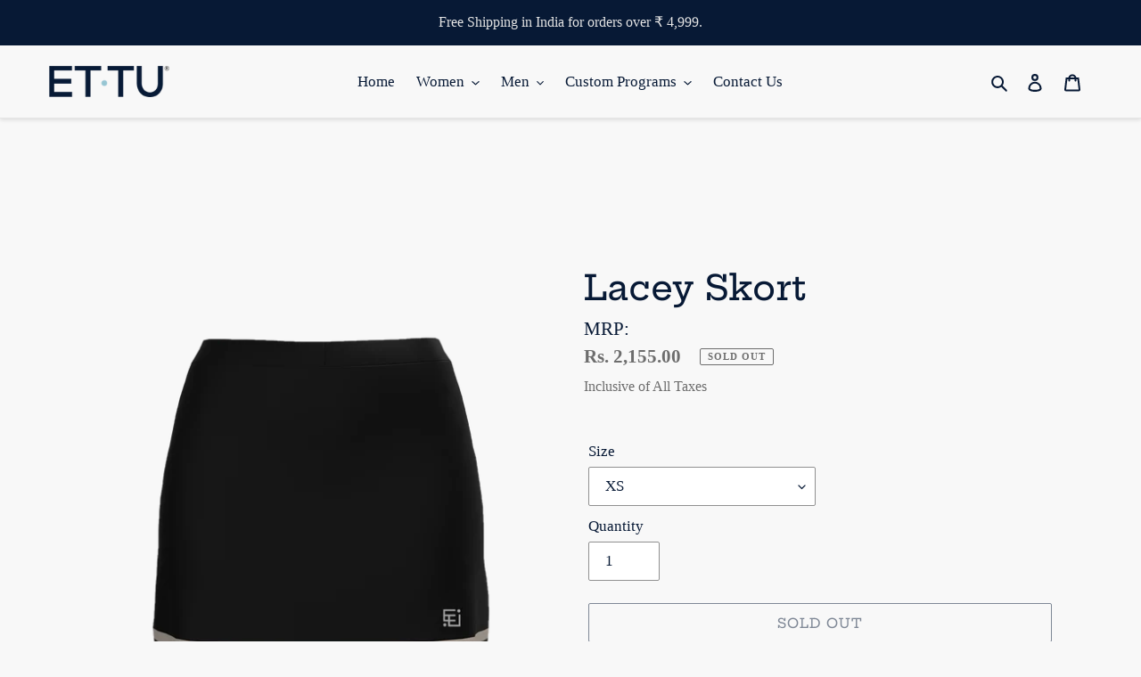

--- FILE ---
content_type: text/html; charset=utf-8
request_url: https://www.golfettu.com/products/lacey-skorts-1
body_size: 30110
content:
<!doctype html>
<html class="no-js" lang="en">
<head>
  <link rel="stylesheet" href="https://size-charts-relentless.herokuapp.com/css/size-charts-relentless.css" />
<script>
var sizeChartsRelentless = window.sizeChartsRelentless || {};
sizeChartsRelentless.product = {"id":7643815018668,"title":"Lacey Skort","handle":"lacey-skorts-1","description":"\u003cp\u003e\u003cb\u003eWhy we made this\u003c\/b\u003e\u003c\/p\u003e\n\u003cp\u003eElevate your athletic style with the Lacey skort, combining aesthetic appeal with functionality. Crafted from premium performance spandex, it promises optimum mobility. The integrated compression shorts, thoughtfully designed, provide unmatched comfort and resist shifting during vigorous activities. \u003c\/p\u003e\n\u003cp\u003e\u003cb\u003eProduct Features\u003c\/b\u003e\u003c\/p\u003e\n\u003cul\u003e\n\u003cli\u003e\u003cspan\u003eMoisture-Wicking\u003c\/span\u003e\u003c\/li\u003e\n\u003cli\u003e\u003cspan\u003e4-way stretch\u003c\/span\u003e\u003c\/li\u003e\n\u003cli\u003e\u003cspan\u003eAnti-static\u003c\/span\u003e\u003c\/li\u003e\n\u003c\/ul\u003e\n\u003cp\u003e\u003cstrong data-mce-fragment=\"1\"\u003eFabric Composition\u003c\/strong\u003e\u003c\/p\u003e\n\u003cp\u003e88% Polyester 12% Spandex\u003c\/p\u003e","published_at":"2023-06-20T17:20:24+05:30","created_at":"2023-06-20T17:20:24+05:30","vendor":"Golf ET TU","type":"Women's Skorts","tags":["Women's Skorts"],"price":215500,"price_min":215500,"price_max":215500,"available":false,"price_varies":false,"compare_at_price":null,"compare_at_price_min":0,"compare_at_price_max":0,"compare_at_price_varies":false,"variants":[{"id":42615752884396,"title":"XS","option1":"XS","option2":null,"option3":null,"sku":"ETTU2200043-XS","requires_shipping":true,"taxable":true,"featured_image":{"id":35980074090668,"product_id":7643815018668,"position":1,"created_at":"2023-10-30T18:56:32+05:30","updated_at":"2023-10-30T18:56:33+05:30","alt":null,"width":2000,"height":2000,"src":"\/\/www.golfettu.com\/cdn\/shop\/files\/laceyskort2_5a0dac25-38c5-4e31-9c33-ce93fe1434d1.png?v=1698672393","variant_ids":[42615752884396,42615752917164,42615752949932,42615752982700,42615753015468]},"available":false,"name":"Lacey Skort - XS","public_title":"XS","options":["XS"],"price":215500,"weight":210,"compare_at_price":null,"inventory_management":"shopify","barcode":"ETTU2200043-XS","featured_media":{"alt":null,"id":28599252156588,"position":1,"preview_image":{"aspect_ratio":1.0,"height":2000,"width":2000,"src":"\/\/www.golfettu.com\/cdn\/shop\/files\/laceyskort2_5a0dac25-38c5-4e31-9c33-ce93fe1434d1.png?v=1698672393"}},"requires_selling_plan":false,"selling_plan_allocations":[]},{"id":42615752917164,"title":"S","option1":"S","option2":null,"option3":null,"sku":"ETTU2200043-S","requires_shipping":true,"taxable":true,"featured_image":{"id":35980074090668,"product_id":7643815018668,"position":1,"created_at":"2023-10-30T18:56:32+05:30","updated_at":"2023-10-30T18:56:33+05:30","alt":null,"width":2000,"height":2000,"src":"\/\/www.golfettu.com\/cdn\/shop\/files\/laceyskort2_5a0dac25-38c5-4e31-9c33-ce93fe1434d1.png?v=1698672393","variant_ids":[42615752884396,42615752917164,42615752949932,42615752982700,42615753015468]},"available":false,"name":"Lacey Skort - S","public_title":"S","options":["S"],"price":215500,"weight":210,"compare_at_price":null,"inventory_management":"shopify","barcode":"ETTU2200043-S","featured_media":{"alt":null,"id":28599252156588,"position":1,"preview_image":{"aspect_ratio":1.0,"height":2000,"width":2000,"src":"\/\/www.golfettu.com\/cdn\/shop\/files\/laceyskort2_5a0dac25-38c5-4e31-9c33-ce93fe1434d1.png?v=1698672393"}},"requires_selling_plan":false,"selling_plan_allocations":[]},{"id":42615752949932,"title":"M","option1":"M","option2":null,"option3":null,"sku":"ETTU2200043-M","requires_shipping":true,"taxable":true,"featured_image":{"id":35980074090668,"product_id":7643815018668,"position":1,"created_at":"2023-10-30T18:56:32+05:30","updated_at":"2023-10-30T18:56:33+05:30","alt":null,"width":2000,"height":2000,"src":"\/\/www.golfettu.com\/cdn\/shop\/files\/laceyskort2_5a0dac25-38c5-4e31-9c33-ce93fe1434d1.png?v=1698672393","variant_ids":[42615752884396,42615752917164,42615752949932,42615752982700,42615753015468]},"available":false,"name":"Lacey Skort - M","public_title":"M","options":["M"],"price":215500,"weight":210,"compare_at_price":null,"inventory_management":"shopify","barcode":"ETTU2200043-M","featured_media":{"alt":null,"id":28599252156588,"position":1,"preview_image":{"aspect_ratio":1.0,"height":2000,"width":2000,"src":"\/\/www.golfettu.com\/cdn\/shop\/files\/laceyskort2_5a0dac25-38c5-4e31-9c33-ce93fe1434d1.png?v=1698672393"}},"requires_selling_plan":false,"selling_plan_allocations":[]},{"id":42615752982700,"title":"L","option1":"L","option2":null,"option3":null,"sku":"ETTU2200043-L","requires_shipping":true,"taxable":true,"featured_image":{"id":35980074090668,"product_id":7643815018668,"position":1,"created_at":"2023-10-30T18:56:32+05:30","updated_at":"2023-10-30T18:56:33+05:30","alt":null,"width":2000,"height":2000,"src":"\/\/www.golfettu.com\/cdn\/shop\/files\/laceyskort2_5a0dac25-38c5-4e31-9c33-ce93fe1434d1.png?v=1698672393","variant_ids":[42615752884396,42615752917164,42615752949932,42615752982700,42615753015468]},"available":false,"name":"Lacey Skort - L","public_title":"L","options":["L"],"price":215500,"weight":210,"compare_at_price":null,"inventory_management":"shopify","barcode":"ETTU2200043-L","featured_media":{"alt":null,"id":28599252156588,"position":1,"preview_image":{"aspect_ratio":1.0,"height":2000,"width":2000,"src":"\/\/www.golfettu.com\/cdn\/shop\/files\/laceyskort2_5a0dac25-38c5-4e31-9c33-ce93fe1434d1.png?v=1698672393"}},"requires_selling_plan":false,"selling_plan_allocations":[]},{"id":42615753015468,"title":"XL","option1":"XL","option2":null,"option3":null,"sku":"ETTU2200043-XL","requires_shipping":true,"taxable":true,"featured_image":{"id":35980074090668,"product_id":7643815018668,"position":1,"created_at":"2023-10-30T18:56:32+05:30","updated_at":"2023-10-30T18:56:33+05:30","alt":null,"width":2000,"height":2000,"src":"\/\/www.golfettu.com\/cdn\/shop\/files\/laceyskort2_5a0dac25-38c5-4e31-9c33-ce93fe1434d1.png?v=1698672393","variant_ids":[42615752884396,42615752917164,42615752949932,42615752982700,42615753015468]},"available":false,"name":"Lacey Skort - XL","public_title":"XL","options":["XL"],"price":215500,"weight":210,"compare_at_price":null,"inventory_management":"shopify","barcode":"ETTU2200043-XL","featured_media":{"alt":null,"id":28599252156588,"position":1,"preview_image":{"aspect_ratio":1.0,"height":2000,"width":2000,"src":"\/\/www.golfettu.com\/cdn\/shop\/files\/laceyskort2_5a0dac25-38c5-4e31-9c33-ce93fe1434d1.png?v=1698672393"}},"requires_selling_plan":false,"selling_plan_allocations":[]}],"images":["\/\/www.golfettu.com\/cdn\/shop\/files\/laceyskort2_5a0dac25-38c5-4e31-9c33-ce93fe1434d1.png?v=1698672393","\/\/www.golfettu.com\/cdn\/shop\/files\/laceyskort1_99b5034f-96ca-4e0f-87a4-f90253700529.png?v=1698672393","\/\/www.golfettu.com\/cdn\/shop\/files\/laceyskort4.png?v=1698672393","\/\/www.golfettu.com\/cdn\/shop\/files\/laceyskort3.png?v=1698672393"],"featured_image":"\/\/www.golfettu.com\/cdn\/shop\/files\/laceyskort2_5a0dac25-38c5-4e31-9c33-ce93fe1434d1.png?v=1698672393","options":["Size"],"media":[{"alt":null,"id":28599252156588,"position":1,"preview_image":{"aspect_ratio":1.0,"height":2000,"width":2000,"src":"\/\/www.golfettu.com\/cdn\/shop\/files\/laceyskort2_5a0dac25-38c5-4e31-9c33-ce93fe1434d1.png?v=1698672393"},"aspect_ratio":1.0,"height":2000,"media_type":"image","src":"\/\/www.golfettu.com\/cdn\/shop\/files\/laceyskort2_5a0dac25-38c5-4e31-9c33-ce93fe1434d1.png?v=1698672393","width":2000},{"alt":null,"id":28599248322732,"position":2,"preview_image":{"aspect_ratio":1.0,"height":2000,"width":2000,"src":"\/\/www.golfettu.com\/cdn\/shop\/files\/laceyskort1_99b5034f-96ca-4e0f-87a4-f90253700529.png?v=1698672393"},"aspect_ratio":1.0,"height":2000,"media_type":"image","src":"\/\/www.golfettu.com\/cdn\/shop\/files\/laceyskort1_99b5034f-96ca-4e0f-87a4-f90253700529.png?v=1698672393","width":2000},{"alt":null,"id":28599248289964,"position":3,"preview_image":{"aspect_ratio":1.0,"height":2000,"width":2000,"src":"\/\/www.golfettu.com\/cdn\/shop\/files\/laceyskort4.png?v=1698672393"},"aspect_ratio":1.0,"height":2000,"media_type":"image","src":"\/\/www.golfettu.com\/cdn\/shop\/files\/laceyskort4.png?v=1698672393","width":2000},{"alt":null,"id":28599248388268,"position":4,"preview_image":{"aspect_ratio":1.0,"height":2000,"width":2000,"src":"\/\/www.golfettu.com\/cdn\/shop\/files\/laceyskort3.png?v=1698672393"},"aspect_ratio":1.0,"height":2000,"media_type":"image","src":"\/\/www.golfettu.com\/cdn\/shop\/files\/laceyskort3.png?v=1698672393","width":2000}],"requires_selling_plan":false,"selling_plan_groups":[],"content":"\u003cp\u003e\u003cb\u003eWhy we made this\u003c\/b\u003e\u003c\/p\u003e\n\u003cp\u003eElevate your athletic style with the Lacey skort, combining aesthetic appeal with functionality. Crafted from premium performance spandex, it promises optimum mobility. The integrated compression shorts, thoughtfully designed, provide unmatched comfort and resist shifting during vigorous activities. \u003c\/p\u003e\n\u003cp\u003e\u003cb\u003eProduct Features\u003c\/b\u003e\u003c\/p\u003e\n\u003cul\u003e\n\u003cli\u003e\u003cspan\u003eMoisture-Wicking\u003c\/span\u003e\u003c\/li\u003e\n\u003cli\u003e\u003cspan\u003e4-way stretch\u003c\/span\u003e\u003c\/li\u003e\n\u003cli\u003e\u003cspan\u003eAnti-static\u003c\/span\u003e\u003c\/li\u003e\n\u003c\/ul\u003e\n\u003cp\u003e\u003cstrong data-mce-fragment=\"1\"\u003eFabric Composition\u003c\/strong\u003e\u003c\/p\u003e\n\u003cp\u003e88% Polyester 12% Spandex\u003c\/p\u003e"};
sizeChartsRelentless.productCollections = [{"id":244453146796,"handle":"womens-skorts","title":"Women's Skorts","updated_at":"2025-11-26T17:42:12+05:30","body_html":"A trendy and hip collection from your basics to stylish prints for women golfers to select from.","published_at":"2021-02-18T13:04:36+05:30","sort_order":"manual","template_suffix":"","disjunctive":false,"rules":[{"column":"tag","relation":"equals","condition":"Women's Skorts"}],"published_scope":"global"}];
sizeChartsRelentless.metafield = [{"id":"1","title":"Men's Polos","descriptionTop":"<p style=\"text-align: center;\"><img src=\"https://d17fzo7x83uajt.cloudfront.net/eyJidWNrZXQiOiJzaXplY2hhcnRzcmVsZW50bGVzcyIsImtleSI6ImdvbGYtZXUtdHUubXlzaG9waWZ5LmNvbS8xLU1FTlBPTE8ucG5nIiwiZWRpdHMiOnsicmVzaXplIjp7IndpZHRoIjozODcsImZpdCI6ImNvbnRhaW4ifX19\" width=\"200\"><br></p>\n<p style=\"text-align: center;\">All Measurements are of the garment and are in inches.</p>\n<p style=\"text-align: center;\">If you are between two sizes, we recommend to take the bigger size.</p>","values":[["","S","M","L","XL","2XL","3XL"],["Chest Half Width","20","21","22","23","24","25"],["Body Length","28","29","30","31","32","33"],["Half Sleeve Length","7.5","8","8.5","9","9.5","10"],["Full Sleeve Length","23","24","24","24","24","24"]],"descriptionBottom":"","conditionsOperator":"products-matching-any-condition-below","conditions":[{"id":"244453015724","type":"collection","operator":"is-equal-to","title":"Men's Polos"},{"id":"277962621100","type":"collection","operator":"is-equal-to","title":"RPGL - Pre Order"},{"type":"tag","title":"Men's Polos","id":""}],"buttonPlacement":"above-add-to-cart","parentSizeChart":"[object Object]","url":""},{"id":"2","title":"Women's Polos ","descriptionTop":"<p style=\"text-align: center;\"><img src=\"https://d17fzo7x83uajt.cloudfront.net/[base64]\" alt=\"\" width=\"301\" height=\"341\" /></p>\n<p>&nbsp;</p>\n<p style=\"text-align: center;\">All measurements are of the garment and are in Inches.&nbsp;</p>\n<p style=\"text-align: center;\">The Chest measurement is one side.</p>","values":[["","XS","S","M","L","XL","2XL","3XL"],["Chest","17","18","19","20","21","22","23"],["Body Length","23","24","25","26","27","28","29"],["Half Sleeve Length","6.5","6.75","7","7.25","7.5","7.75","8"],["Full Sleeve Length","22","22","22","23","23","23","23"]],"descriptionBottom":"","conditionsOperator":"products-matching-any-condition-below","conditions":[{"id":"244453114028","type":"collection","operator":"is-equal-to","title":"Women's Polos"},{"type":"tag","title":"Women's Apparel","id":""}],"buttonPlacement":"above-add-to-cart","parentSizeChart":"[object Object]"},{"id":"3","title":"Women's Skorts - Elasticated Waist","descriptionTop":"<p style=\"text-align: center;\">&nbsp;</p>\r\n<p style=\"text-align: center;\">All measurements are of the body and are in Inches.&nbsp;</p>\r\n<p style=\"text-align: center;\">&nbsp;</p>\r\n<p style=\"text-align: center;\"><img src=\"https://cdn.shopify.com/s/files/1/0525/3496/8492/t/3/assets/scr-3-Sizingforwebsite.png?v=1627631166\" alt=\"\" width=\"277\" height=\"520\" /></p>\r\n<p style=\"text-align: center;\"><span style=\"font-family: Roboto, RobotoDraft, Helvetica, Arial, sans-serif; font-size: 13px; text-align: start; white-space: pre-wrap;\">If your measurements fall under two sizes, order the larger size for a looser fit, smaller size for a slimmer fit.</span></p>\r\n<p style=\"text-align: center;\"><span style=\"font-family: Roboto, RobotoDraft, Helvetica, Arial, sans-serif; font-size: 13px; text-align: start; white-space: pre-wrap;\">W</span><span style=\"font-family: Roboto, RobotoDraft, Helvetica, Arial, sans-serif; font-size: 13px; text-align: start; white-space: pre-wrap;\">e advise ordering the size that best matches your hip measurements.</span></p>","values":[["","XS","S","M","L","XL","2XL"],["BODY WAIST","23-27","23-27<br>","25-28","27-30","29-32","31-34"],["HIP","34","36","38","40","42","44"],["LENGTH","16.5","16.5","17","17","17.5","17.5"]],"descriptionBottom":"","conditionsOperator":"products-matching-any-condition-below","conditions":[{"id":"6267256078508","type":"product","operator":"is-equal-to","title":"Bling Skort"},{"id":"6267175960748","type":"product","operator":"is-equal-to","title":"Breadline Skort"},{"id":"6267093483692","type":"product","operator":"is-equal-to","title":"Daphanie Skorts"},{"id":"6267182710956","type":"product","operator":"is-equal-to","title":"Emma Skort"},{"id":"6267211776172","type":"product","operator":"is-equal-to","title":"Grey Highlight Skort"},{"id":"6267048722604","type":"product","operator":"is-equal-to","title":"Highlights Skort"},{"id":"6267257815212","type":"product","operator":"is-equal-to","title":"Lacey Skorts"},{"id":"6267210956972","type":"product","operator":"is-equal-to","title":"Maroon Color Block Skirt"},{"id":"6665363390636","type":"product","operator":"is-equal-to","title":"Emma Skort - Navy"},{"id":"6795180671148","type":"product","operator":"is-equal-to","title":"The Athletic Skort - Blue"},{"id":"6267248148652","type":"product","operator":"is-equal-to","title":"The Athletic Skort - Red"},{"type":"tag","title":"","id":""},{"type":"tag","title":"Women's Skort","id":""}],"buttonPlacement":"above-add-to-cart","parentSizeChart":"[object Object]"},{"id":"0","values":[["","S","M","L","XL","2XL","3XL"],["Chest Half Width","20\"","21\"","22\"","23\"","24\"","25\""],["Body Length","28\"","29\"","30\"","31\"","32\"","33\""],["Sleeve Length","9.75\"","10\"","10\"","10.3\"","11.5\"","11.5\""]],"title":"Men's Tees","descriptionTop":"<p style=\"text-align: center; \"><img src=\"https://d17fzo7x83uajt.cloudfront.net/eyJidWNrZXQiOiJzaXplY2hhcnRzcmVsZW50bGVzcyIsImtleSI6ImdvbGYtZXUtdHUubXlzaG9waWZ5LmNvbS8wLU1lblRzaGlydC5wbmciLCJlZGl0cyI6eyJyZXNpemUiOnsid2lkdGgiOjM0OSwiZml0IjoiY29udGFpbiJ9fX0=\" width=\"200\"><br></p>\n<p style=\"text-align: center;\">All Measuremetns are of the garment and are in inches.</p>\n<p style=\"text-align: center;\">If you are between two sizes, we recommend to take the bigger size.</p>","conditions":[{"type":"tag","title":"MEN'S TEES","id":""},{"type":"collection","title":"Men's Tees","id":"275845709996"}]},{"id":"6","values":[["","XS","S","M","L","XL","2XL"],["BODY WAIST","23-27","23-27","25-28","27-30","29-32","31-34"],["HIP","34-36","36-38","38-40","41-43","44-46","47-49"],["LENGTH","17.5","17.5","18","18","18.5","18.5"]],"title":"Women's Skorts 2024","descriptionTop":"<p style=\"text-align: center;\">All measurements are of the body and are in Inches.&nbsp;</p><p style=\"text-align: center;\"><img src=\"https://d17fzo7x83uajt.cloudfront.net/eyJidWNrZXQiOiJzaXplY2hhcnRzcmVsZW50bGVzcyIsImtleSI6ImdvbGYtZXUtdHUubXlzaG9waWZ5LmNvbS82LXNjci0zLVNpemluZ2ZvcndlYnNpdGUud2VicCIsImVkaXRzIjp7InJlc2l6ZSI6eyJ3aWR0aCI6Mjc3LCJmaXQiOiJjb250YWluIn19fQ==\"><br></p><p style=\"text-align: center;\"><span style=\"font-family: Roboto, RobotoDraft, Helvetica, Arial, sans-serif; font-size: 13px; text-align: start; white-space-collapse: preserve;\">If your measurements fall under two sizes, order the larger size for a looser fit, smaller size for a slimmer fit.</span></p><p style=\"text-align: center;\"><span style=\"font-family: Roboto, RobotoDraft, Helvetica, Arial, sans-serif; font-size: 13px; text-align: start; white-space-collapse: preserve;\">W</span><span style=\"font-family: Roboto, RobotoDraft, Helvetica, Arial, sans-serif; font-size: 13px; text-align: start; white-space-collapse: preserve;\">e advise ordering the size that best matches your hip measurements.</span></p>","conditions":[{"type":"product","title":"Dresden Skort","id":"8060522627244"},{"type":"product","title":"Aspen Skort - Hot Coral","id":"8060522889388"},{"type":"product","title":"Aspen Skort - Tulip Wood","id":"8060522954924"},{"type":"product","title":"Zing Skort","id":"8060523610284"},{"type":"tag","title":"Women's Skorts 2024","id":""}]},{"id":"4","values":[["","XS","S","M","L","XL","2XL","3XL"],["Chest","17","18","19","20","21","22","23"],["Body Length","23","23.5","24.5","25.5","26.5","27.5","27.5"]],"title":"Women's Sleeveless Polo","descriptionTop":"<p style=\"text-align: center;\"><img src=\"https://d17fzo7x83uajt.cloudfront.net/eyJidWNrZXQiOiJzaXplY2hhcnRzcmVsZW50bGVzcyIsImtleSI6ImdvbGYtZXUtdHUubXlzaG9waWZ5LmNvbS80LVBpY3R1cmUxLnBuZyIsImVkaXRzIjp7InJlc2l6ZSI6eyJ3aWR0aCI6Mjc0LCJmaXQiOiJjb250YWluIn19fQ==\" width=\"277\"></p><p style=\"text-align: center; \"><img src=\"\" alt=\"\"><span style=\"text-align: center;\">All measurements are of the garment and are in Inches.&nbsp;</span></p><p style=\"text-align: center;\">The Chest measurement is one side.</p><p><img src=\"\"><img src=\"\" alt=\"\"><img src=\"\"></p>","conditions":[{"type":"product","title":"Cosmo Polo - Orange","id":"7705466470572"},{"type":"product","title":"Cosmo Polo - Teal","id":"7731525025964"},{"type":"tag","title":"Sleeveless Polo","id":""},{"type":"product","title":"Cosmo Polo (Teal) (2XL)","id":"7731454935212"},{"type":"product","title":"Cosmo Polo (Teal) (L)","id":"7731454640300"},{"type":"product","title":"Cosmo Polo (Teal) (S)","id":"7731454116012"},{"type":"product","title":"Cosmo Polo (Teal) (XL)","id":"7731454804140"},{"type":"product","title":"Cosmo Polo - Orange","id":"7705466470572"},{"type":"product","title":"Cosmo Polo - Teal","id":"7731525025964"}]},{"id":"5","values":[["","S","M","L","XL","2XL","3XL"],["Chest Half Width","20","21","22","23","24","25"],["Body Length","25","26","27","28","29","30"]],"title":"Element Vest","descriptionTop":"<table border=\"0\" cellpadding=\"0\" cellspacing=\"0\" width=\"524\" style=\"border-collapse:\n collapse;width:393pt;mso-yfti-tbllook:1056\">\n <colgroup><col width=\"105\" span=\"5\" style=\"mso-width-source:userset;width:79pt\">\n </colgroup><tbody><tr height=\"57\" style=\"mso-height-source:userset;height:42.67pt\">\n  <td height=\"57\" class=\"oa1\" width=\"105\" style=\"height:42.67pt;width:79pt\">\n  <p style=\"language:en-IN;margin-top:0pt;margin-bottom:0pt;margin-left:0in;\n  text-align:center;direction:ltr;unicode-bidi:embed;vertical-align:top;\n  mso-line-break-override:none;word-break:normal;punctuation-wrap:hanging\">&nbsp;</p>\n  </td>\n  <td colspan=\"2\" class=\"oa2\" width=\"209\" style=\"width:157pt\">\n  <p style=\"text-align: right; margin-top: 0pt; margin-bottom: 0pt; margin-left: 0in; direction: ltr; unicode-bidi: embed; vertical-align: middle; word-break: normal;\"><br></p></td><td colspan=\"2\" class=\"oa2\" width=\"209\" style=\"width:157pt\"></td></tr>\n</tbody></table><p style=\"text-align: center;\"><img src=\"https://d17fzo7x83uajt.cloudfront.net/eyJidWNrZXQiOiJzaXplY2hhcnRzcmVsZW50bGVzcyIsImtleSI6ImdvbGYtZXUtdHUubXlzaG9waWZ5LmNvbS81LVBpY3R1cmUxZ2cucG5nIiwiZWRpdHMiOnsicmVzaXplIjp7IndpZHRoIjoyOTYsImZpdCI6ImNvbnRhaW4ifX19\" width=\"227\"></p><p style=\"text-align: center;\"><img src=\"https://size-charts-relentless.herokuapp.com/?embedded=1&amp;hmac=9659103c5dbbe9498a81f61956b9dce0168517b3f263c7e0d008a8c12e8f3977&amp;host=YWRtaW4uc2hvcGlmeS5jb20vc3RvcmUvZ29sZi1ldS10dQ&amp;id_token=eyJhbGciOiJIUzI1NiIsInR5cCI6IkpXVCJ9.[base64].RYPKcTPRQCFGALCeQeHN-NlzdF4vku2sd9KArJ8kuxs&amp;link_source=search&amp;locale=en-IN&amp;session=e5bd5c44d0772fa6edc37546cf86fd673aec99d051f225cf4f5bfcd7b0c17ce1&amp;shop=golf-eu-tu.myshopify.com&amp;timestamp=1740393406\" alt=\"\">All measurements are of the garment and are in Inches.&nbsp;</p><p style=\"text-align: center;\">The Chest measurement is one side.</p>","conditions":[{"type":"product","title":"Element Vest","id":"7651736846508"},{"type":"product","title":"Element Vest","id":"7652921344172"}]}];

</script>


  <meta charset="utf-8">
  <meta http-equiv="X-UA-Compatible" content="IE=edge,chrome=1">
  <meta name="viewport" content="width=device-width,initial-scale=1">
  <meta name="theme-color" content="#071935">

  <link rel="preconnect" href="https://cdn.shopify.com" crossorigin>
  <link rel="preconnect" href="https://fonts.shopifycdn.com" crossorigin>
  <link rel="preconnect" href="https://monorail-edge.shopifysvc.com"><link rel="preload" href="//www.golfettu.com/cdn/shop/t/3/assets/theme.css?v=84971185417946651551627721773" as="style">
  <link rel="preload" as="font" href="//www.golfettu.com/cdn/fonts/hepta_slab/heptaslab_n5.99a308bdcf4d6b10b4acac3a22905e19560c3fbe.woff2" type="font/woff2" crossorigin>
  <link rel="preload" as="font" href="" type="font/woff2" crossorigin>
  <link rel="preload" as="font" href="" type="font/woff2" crossorigin>
  <link rel="preload" href="//www.golfettu.com/cdn/shop/t/3/assets/theme.js?v=133759782357729605691626640850" as="script">
  <link rel="preload" href="//www.golfettu.com/cdn/shop/t/3/assets/lazysizes.js?v=63098554868324070131626639979" as="script"><link rel="canonical" href="https://www.golfettu.com/products/lacey-skorts-1"><link rel="shortcut icon" href="//www.golfettu.com/cdn/shop/files/ET_TU_Signature_Stitch_32x32.png?v=1613731182" type="image/png"><title>Lacey Skort
&ndash; Golf ET TU</title><meta name="description" content="Why we made this Elevate your athletic style with the Lacey skort, combining aesthetic appeal with functionality. Crafted from premium performance spandex, it promises optimum mobility. The integrated compression shorts, thoughtfully designed, provide unmatched comfort and resist shifting during vigorous activities.  P"><!-- /snippets/social-meta-tags.liquid -->


<meta property="og:site_name" content="Golf ET TU">
<meta property="og:url" content="https://www.golfettu.com/products/lacey-skorts-1">
<meta property="og:title" content="Lacey Skort">
<meta property="og:type" content="product">
<meta property="og:description" content="Why we made this Elevate your athletic style with the Lacey skort, combining aesthetic appeal with functionality. Crafted from premium performance spandex, it promises optimum mobility. The integrated compression shorts, thoughtfully designed, provide unmatched comfort and resist shifting during vigorous activities.  P"><meta property="og:image" content="http://www.golfettu.com/cdn/shop/files/laceyskort2_5a0dac25-38c5-4e31-9c33-ce93fe1434d1.png?v=1698672393">
  <meta property="og:image:secure_url" content="https://www.golfettu.com/cdn/shop/files/laceyskort2_5a0dac25-38c5-4e31-9c33-ce93fe1434d1.png?v=1698672393">
  <meta property="og:image:width" content="2000">
  <meta property="og:image:height" content="2000">
  <meta property="og:price:amount" content="2,155.00">
  <meta property="og:price:currency" content="INR">



<meta name="twitter:card" content="summary_large_image">
<meta name="twitter:title" content="Lacey Skort">
<meta name="twitter:description" content="Why we made this Elevate your athletic style with the Lacey skort, combining aesthetic appeal with functionality. Crafted from premium performance spandex, it promises optimum mobility. The integrated compression shorts, thoughtfully designed, provide unmatched comfort and resist shifting during vigorous activities.  P">

  
<style data-shopify>
:root {
    --color-text: #071935;
    --color-text-rgb: 7, 25, 53;
    --color-body-text: #6d6d6d;
    --color-sale-text: #e73030;
    --color-small-button-text-border: #071935;
    --color-text-field: #ffffff;
    --color-text-field-text: #071935;
    --color-text-field-text-rgb: 7, 25, 53;

    --color-btn-primary: #071935;
    --color-btn-primary-darker: #010408;
    --color-btn-primary-text: #ffffff;

    --color-blankstate: rgba(109, 109, 109, 0.35);
    --color-blankstate-border: rgba(109, 109, 109, 0.2);
    --color-blankstate-background: rgba(109, 109, 109, 0.1);

    --color-text-focus:#164ea6;
    --color-overlay-text-focus:#e6e6e6;
    --color-btn-primary-focus:#164ea6;
    --color-btn-social-focus:#cbcbcb;
    --color-small-button-text-border-focus:#164ea6;
    --predictive-search-focus:#ebebeb;

    --color-body: #f8f8f8;
    --color-bg: #f8f8f8;
    --color-bg-rgb: 248, 248, 248;
    --color-bg-alt: rgba(109, 109, 109, 0.05);
    --color-bg-currency-selector: rgba(109, 109, 109, 0.2);

    --color-overlay-title-text: #ffffff;
    --color-image-overlay: #3d3d3d;
    --color-image-overlay-rgb: 61, 61, 61;--opacity-image-overlay: 0.4;--hover-overlay-opacity: 0.8;

    --color-border: #e4e4e4;
    --color-border-form: #909090;
    --color-border-form-darker: #767676;

    --svg-select-icon: url(//www.golfettu.com/cdn/shop/t/3/assets/ico-select.svg?v=28986902745935004931626640001);
    --slick-img-url: url(//www.golfettu.com/cdn/shop/t/3/assets/ajax-loader.gif?v=41356863302472015721626639976);

    --font-weight-body--bold: 700;
    --font-weight-body--bolder: 700;

    --font-stack-header: "Hepta Slab", serif;
    --font-style-header: normal;
    --font-weight-header: 500;

    --font-stack-body: "Times New Roman", Times, serif;
    --font-style-body: normal;
    --font-weight-body: 400;

    --font-size-header: 29;

    --font-size-base: 17;

    --font-h1-desktop: 39;
    --font-h1-mobile: 36;
    --font-h2-desktop: 22;
    --font-h2-mobile: 20;
    --font-h3-mobile: 22;
    --font-h4-desktop: 19;
    --font-h4-mobile: 17;
    --font-h5-desktop: 16;
    --font-h5-mobile: 15;
    --font-h6-desktop: 15;
    --font-h6-mobile: 14;

    --font-mega-title-large-desktop: 72;

    --font-rich-text-large: 19;
    --font-rich-text-small: 14;

    
--color-video-bg: #ebebeb;

    
    --global-color-image-loader-primary: rgba(7, 25, 53, 0.06);
    --global-color-image-loader-secondary: rgba(7, 25, 53, 0.12);
  }
</style>


  <style>*,::after,::before{box-sizing:border-box}body{margin:0}body,html{background-color:var(--color-body)}body,button{font-size:calc(var(--font-size-base) * 1px);font-family:var(--font-stack-body);font-style:var(--font-style-body);font-weight:var(--font-weight-body);color:var(--color-text);line-height:1.5}body,button{-webkit-font-smoothing:antialiased;-webkit-text-size-adjust:100%}.border-bottom{border-bottom:1px solid var(--color-border)}.btn--link{background-color:transparent;border:0;margin:0;color:var(--color-text);text-align:left}.text-right{text-align:right}.icon{display:inline-block;width:20px;height:20px;vertical-align:middle;fill:currentColor}.icon__fallback-text,.visually-hidden{position:absolute!important;overflow:hidden;clip:rect(0 0 0 0);height:1px;width:1px;margin:-1px;padding:0;border:0}svg.icon:not(.icon--full-color) circle,svg.icon:not(.icon--full-color) ellipse,svg.icon:not(.icon--full-color) g,svg.icon:not(.icon--full-color) line,svg.icon:not(.icon--full-color) path,svg.icon:not(.icon--full-color) polygon,svg.icon:not(.icon--full-color) polyline,svg.icon:not(.icon--full-color) rect,symbol.icon:not(.icon--full-color) circle,symbol.icon:not(.icon--full-color) ellipse,symbol.icon:not(.icon--full-color) g,symbol.icon:not(.icon--full-color) line,symbol.icon:not(.icon--full-color) path,symbol.icon:not(.icon--full-color) polygon,symbol.icon:not(.icon--full-color) polyline,symbol.icon:not(.icon--full-color) rect{fill:inherit;stroke:inherit}li{list-style:none}.list--inline{padding:0;margin:0}.list--inline>li{display:inline-block;margin-bottom:0;vertical-align:middle}a{color:var(--color-text);text-decoration:none}.h1,.h2,h1,h2{margin:0 0 17.5px;font-family:var(--font-stack-header);font-style:var(--font-style-header);font-weight:var(--font-weight-header);line-height:1.2;overflow-wrap:break-word;word-wrap:break-word}.h1 a,.h2 a,h1 a,h2 a{color:inherit;text-decoration:none;font-weight:inherit}.h1,h1{font-size:calc(((var(--font-h1-desktop))/ (var(--font-size-base))) * 1em);text-transform:none;letter-spacing:0}@media only screen and (max-width:749px){.h1,h1{font-size:calc(((var(--font-h1-mobile))/ (var(--font-size-base))) * 1em)}}.h2,h2{font-size:calc(((var(--font-h2-desktop))/ (var(--font-size-base))) * 1em);text-transform:uppercase;letter-spacing:.1em}@media only screen and (max-width:749px){.h2,h2{font-size:calc(((var(--font-h2-mobile))/ (var(--font-size-base))) * 1em)}}p{color:var(--color-body-text);margin:0 0 19.44444px}@media only screen and (max-width:749px){p{font-size:calc(((var(--font-size-base) - 1)/ (var(--font-size-base))) * 1em)}}p:last-child{margin-bottom:0}@media only screen and (max-width:749px){.small--hide{display:none!important}}.grid{list-style:none;margin:0;padding:0;margin-left:-30px}.grid::after{content:'';display:table;clear:both}@media only screen and (max-width:749px){.grid{margin-left:-22px}}.grid::after{content:'';display:table;clear:both}.grid--no-gutters{margin-left:0}.grid--no-gutters .grid__item{padding-left:0}.grid--table{display:table;table-layout:fixed;width:100%}.grid--table>.grid__item{float:none;display:table-cell;vertical-align:middle}.grid__item{float:left;padding-left:30px;width:100%}@media only screen and (max-width:749px){.grid__item{padding-left:22px}}.grid__item[class*="--push"]{position:relative}@media only screen and (min-width:750px){.medium-up--one-quarter{width:25%}.medium-up--push-one-third{width:33.33%}.medium-up--one-half{width:50%}.medium-up--push-one-third{left:33.33%;position:relative}}.site-header{position:relative;background-color:var(--color-body)}@media only screen and (max-width:749px){.site-header{border-bottom:1px solid var(--color-border)}}@media only screen and (min-width:750px){.site-header{padding:0 55px}.site-header.logo--center{padding-top:30px}}.site-header__logo{margin:15px 0}.logo-align--center .site-header__logo{text-align:center;margin:0 auto}@media only screen and (max-width:749px){.logo-align--center .site-header__logo{text-align:left;margin:15px 0}}@media only screen and (max-width:749px){.site-header__logo{padding-left:22px;text-align:left}.site-header__logo img{margin:0}}.site-header__logo-link{display:inline-block;word-break:break-word}@media only screen and (min-width:750px){.logo-align--center .site-header__logo-link{margin:0 auto}}.site-header__logo-image{display:block}@media only screen and (min-width:750px){.site-header__logo-image{margin:0 auto}}.site-header__logo-image img{width:100%}.site-header__logo-image--centered img{margin:0 auto}.site-header__logo img{display:block}.site-header__icons{position:relative;white-space:nowrap}@media only screen and (max-width:749px){.site-header__icons{width:auto;padding-right:13px}.site-header__icons .btn--link,.site-header__icons .site-header__cart{font-size:calc(((var(--font-size-base))/ (var(--font-size-base))) * 1em)}}.site-header__icons-wrapper{position:relative;display:-webkit-flex;display:-ms-flexbox;display:flex;width:100%;-ms-flex-align:center;-webkit-align-items:center;-moz-align-items:center;-ms-align-items:center;-o-align-items:center;align-items:center;-webkit-justify-content:flex-end;-ms-justify-content:flex-end;justify-content:flex-end}.site-header__account,.site-header__cart,.site-header__search{position:relative}.site-header__search.site-header__icon{display:none}@media only screen and (min-width:1400px){.site-header__search.site-header__icon{display:block}}.site-header__search-toggle{display:block}@media only screen and (min-width:750px){.site-header__account,.site-header__cart{padding:10px 11px}}.site-header__cart-title,.site-header__search-title{position:absolute!important;overflow:hidden;clip:rect(0 0 0 0);height:1px;width:1px;margin:-1px;padding:0;border:0;display:block;vertical-align:middle}.site-header__cart-title{margin-right:3px}.site-header__cart-count{display:flex;align-items:center;justify-content:center;position:absolute;right:.4rem;top:.2rem;font-weight:700;background-color:var(--color-btn-primary);color:var(--color-btn-primary-text);border-radius:50%;min-width:1em;height:1em}.site-header__cart-count span{font-family:HelveticaNeue,"Helvetica Neue",Helvetica,Arial,sans-serif;font-size:calc(11em / 16);line-height:1}@media only screen and (max-width:749px){.site-header__cart-count{top:calc(7em / 16);right:0;border-radius:50%;min-width:calc(19em / 16);height:calc(19em / 16)}}@media only screen and (max-width:749px){.site-header__cart-count span{padding:.25em calc(6em / 16);font-size:12px}}.site-header__menu{display:none}@media only screen and (max-width:749px){.site-header__icon{display:inline-block;vertical-align:middle;padding:10px 11px;margin:0}}@media only screen and (min-width:750px){.site-header__icon .icon-search{margin-right:3px}}.announcement-bar{z-index:10;position:relative;text-align:center;border-bottom:1px solid transparent;padding:2px}.announcement-bar__link{display:block}.announcement-bar__message{display:block;padding:11px 22px;font-size:calc(((16)/ (var(--font-size-base))) * 1em);font-weight:var(--font-weight-header)}@media only screen and (min-width:750px){.announcement-bar__message{padding-left:55px;padding-right:55px}}.site-nav{position:relative;padding:0;text-align:center;margin:25px 0}.site-nav a{padding:3px 10px}.site-nav__link{display:block;white-space:nowrap}.site-nav--centered .site-nav__link{padding-top:0}.site-nav__link .icon-chevron-down{width:calc(8em / 16);height:calc(8em / 16);margin-left:.5rem}.site-nav__label{border-bottom:1px solid transparent}.site-nav__link--active .site-nav__label{border-bottom-color:var(--color-text)}.site-nav__link--button{border:none;background-color:transparent;padding:3px 10px}.site-header__mobile-nav{z-index:11;position:relative;background-color:var(--color-body)}@media only screen and (max-width:749px){.site-header__mobile-nav{display:-webkit-flex;display:-ms-flexbox;display:flex;width:100%;-ms-flex-align:center;-webkit-align-items:center;-moz-align-items:center;-ms-align-items:center;-o-align-items:center;align-items:center}}.mobile-nav--open .icon-close{display:none}.main-content{opacity:0}.main-content .shopify-section{display:none}.main-content .shopify-section:first-child{display:inherit}.critical-hidden{display:none}</style>

  <script>
    window.performance.mark('debut:theme_stylesheet_loaded.start');

    function onLoadStylesheet() {
      performance.mark('debut:theme_stylesheet_loaded.end');
      performance.measure('debut:theme_stylesheet_loaded', 'debut:theme_stylesheet_loaded.start', 'debut:theme_stylesheet_loaded.end');

      var url = "//www.golfettu.com/cdn/shop/t/3/assets/theme.css?v=84971185417946651551627721773";
      var link = document.querySelector('link[href="' + url + '"]');
      link.loaded = true;
      link.dispatchEvent(new Event('load'));
    }
  </script>

  <link rel="stylesheet" href="//www.golfettu.com/cdn/shop/t/3/assets/theme.css?v=84971185417946651551627721773" type="text/css" media="print" onload="this.media='all';onLoadStylesheet()">

  <style>
    @font-face {
  font-family: "Hepta Slab";
  font-weight: 500;
  font-style: normal;
  font-display: swap;
  src: url("//www.golfettu.com/cdn/fonts/hepta_slab/heptaslab_n5.99a308bdcf4d6b10b4acac3a22905e19560c3fbe.woff2") format("woff2"),
       url("//www.golfettu.com/cdn/fonts/hepta_slab/heptaslab_n5.9977b6547addc02ad4c952bbff00ce3c0e096f28.woff") format("woff");
}

    
    
    
    
    
  </style>

  <script>
    var theme = {
      breakpoints: {
        medium: 750,
        large: 990,
        widescreen: 1400
      },
      strings: {
        addToCart: "Add to cart",
        soldOut: "Sold out",
        unavailable: "Unavailable",
        regularPrice: "Regular price",
        salePrice: "Sale price",
        sale: "Sale",
        fromLowestPrice: "from [price]",
        vendor: "Vendor",
        showMore: "Show More",
        showLess: "Show Less",
        searchFor: "Search for",
        addressError: "Error looking up that address",
        addressNoResults: "No results for that address",
        addressQueryLimit: "You have exceeded the Google API usage limit. Consider upgrading to a \u003ca href=\"https:\/\/developers.google.com\/maps\/premium\/usage-limits\"\u003ePremium Plan\u003c\/a\u003e.",
        authError: "There was a problem authenticating your Google Maps account.",
        newWindow: "Opens in a new window.",
        external: "Opens external website.",
        newWindowExternal: "Opens external website in a new window.",
        removeLabel: "Remove [product]",
        update: "Update",
        quantity: "Quantity",
        discountedTotal: "Discounted total",
        regularTotal: "Regular total",
        priceColumn: "See Price column for discount details.",
        quantityMinimumMessage: "Quantity must be 1 or more",
        cartError: "There was an error while updating your cart. Please try again.",
        removedItemMessage: "Removed \u003cspan class=\"cart__removed-product-details\"\u003e([quantity]) [link]\u003c\/span\u003e from your cart.",
        unitPrice: "Unit price",
        unitPriceSeparator: "per",
        oneCartCount: "1 item",
        otherCartCount: "[count] items",
        quantityLabel: "Quantity: [count]",
        products: "Products",
        loading: "Loading",
        number_of_results: "[result_number] of [results_count]",
        number_of_results_found: "[results_count] results found",
        one_result_found: "1 result found"
      },
      moneyFormat: "Rs. {{amount}}",
      moneyFormatWithCurrency: "Rs. {{amount}}",
      settings: {
        predictiveSearchEnabled: true,
        predictiveSearchShowPrice: false,
        predictiveSearchShowVendor: false
      },
      stylesheet: "//www.golfettu.com/cdn/shop/t/3/assets/theme.css?v=84971185417946651551627721773"
    }

    document.documentElement.className = document.documentElement.className.replace('no-js', 'js');
  </script><script src="//www.golfettu.com/cdn/shop/t/3/assets/theme.js?v=133759782357729605691626640850" defer="defer"></script>
  <script src="//www.golfettu.com/cdn/shop/t/3/assets/lazysizes.js?v=63098554868324070131626639979" async="async"></script>

  <script type="text/javascript">
    if (window.MSInputMethodContext && document.documentMode) {
      var scripts = document.getElementsByTagName('script')[0];
      var polyfill = document.createElement("script");
      polyfill.defer = true;
      polyfill.src = "//www.golfettu.com/cdn/shop/t/3/assets/ie11CustomProperties.min.js?v=146208399201472936201626639978";

      scripts.parentNode.insertBefore(polyfill, scripts);
    }
  </script>

  <script>window.performance && window.performance.mark && window.performance.mark('shopify.content_for_header.start');</script><meta id="shopify-digital-wallet" name="shopify-digital-wallet" content="/52534968492/digital_wallets/dialog">
<link rel="alternate" type="application/json+oembed" href="https://www.golfettu.com/products/lacey-skorts-1.oembed">
<script async="async" src="/checkouts/internal/preloads.js?locale=en-IN"></script>
<script id="shopify-features" type="application/json">{"accessToken":"4563109423486c2b36b4ad29fb238bc1","betas":["rich-media-storefront-analytics"],"domain":"www.golfettu.com","predictiveSearch":true,"shopId":52534968492,"locale":"en"}</script>
<script>var Shopify = Shopify || {};
Shopify.shop = "golf-eu-tu.myshopify.com";
Shopify.locale = "en";
Shopify.currency = {"active":"INR","rate":"1.0"};
Shopify.country = "IN";
Shopify.theme = {"name":"Debut - 19.7.21 with Growave","id":124870164652,"schema_name":"Debut","schema_version":"17.9.2","theme_store_id":796,"role":"main"};
Shopify.theme.handle = "null";
Shopify.theme.style = {"id":null,"handle":null};
Shopify.cdnHost = "www.golfettu.com/cdn";
Shopify.routes = Shopify.routes || {};
Shopify.routes.root = "/";</script>
<script type="module">!function(o){(o.Shopify=o.Shopify||{}).modules=!0}(window);</script>
<script>!function(o){function n(){var o=[];function n(){o.push(Array.prototype.slice.apply(arguments))}return n.q=o,n}var t=o.Shopify=o.Shopify||{};t.loadFeatures=n(),t.autoloadFeatures=n()}(window);</script>
<script id="shop-js-analytics" type="application/json">{"pageType":"product"}</script>
<script defer="defer" async type="module" src="//www.golfettu.com/cdn/shopifycloud/shop-js/modules/v2/client.init-shop-cart-sync_WVOgQShq.en.esm.js"></script>
<script defer="defer" async type="module" src="//www.golfettu.com/cdn/shopifycloud/shop-js/modules/v2/chunk.common_C_13GLB1.esm.js"></script>
<script defer="defer" async type="module" src="//www.golfettu.com/cdn/shopifycloud/shop-js/modules/v2/chunk.modal_CLfMGd0m.esm.js"></script>
<script type="module">
  await import("//www.golfettu.com/cdn/shopifycloud/shop-js/modules/v2/client.init-shop-cart-sync_WVOgQShq.en.esm.js");
await import("//www.golfettu.com/cdn/shopifycloud/shop-js/modules/v2/chunk.common_C_13GLB1.esm.js");
await import("//www.golfettu.com/cdn/shopifycloud/shop-js/modules/v2/chunk.modal_CLfMGd0m.esm.js");

  window.Shopify.SignInWithShop?.initShopCartSync?.({"fedCMEnabled":true,"windoidEnabled":true});

</script>
<script>(function() {
  var isLoaded = false;
  function asyncLoad() {
    if (isLoaded) return;
    isLoaded = true;
    var urls = ["https:\/\/size-charts-relentless.herokuapp.com\/js\/size-charts-relentless.js?shop=golf-eu-tu.myshopify.com","\/\/cdn.shopify.com\/proxy\/30e678ded686d1fe2d9d4224d33442827ff2311f99491fc0b1406bd8a1bebad4\/api.goaffpro.com\/loader.js?shop=golf-eu-tu.myshopify.com\u0026sp-cache-control=cHVibGljLCBtYXgtYWdlPTkwMA"];
    for (var i = 0; i < urls.length; i++) {
      var s = document.createElement('script');
      s.type = 'text/javascript';
      s.async = true;
      s.src = urls[i];
      var x = document.getElementsByTagName('script')[0];
      x.parentNode.insertBefore(s, x);
    }
  };
  if(window.attachEvent) {
    window.attachEvent('onload', asyncLoad);
  } else {
    window.addEventListener('load', asyncLoad, false);
  }
})();</script>
<script id="__st">var __st={"a":52534968492,"offset":19800,"reqid":"47c56b7e-5de7-4ef7-8c97-431f9b470598-1769561444","pageurl":"www.golfettu.com\/products\/lacey-skorts-1","u":"29534d90be84","p":"product","rtyp":"product","rid":7643815018668};</script>
<script>window.ShopifyPaypalV4VisibilityTracking = true;</script>
<script id="captcha-bootstrap">!function(){'use strict';const t='contact',e='account',n='new_comment',o=[[t,t],['blogs',n],['comments',n],[t,'customer']],c=[[e,'customer_login'],[e,'guest_login'],[e,'recover_customer_password'],[e,'create_customer']],r=t=>t.map((([t,e])=>`form[action*='/${t}']:not([data-nocaptcha='true']) input[name='form_type'][value='${e}']`)).join(','),a=t=>()=>t?[...document.querySelectorAll(t)].map((t=>t.form)):[];function s(){const t=[...o],e=r(t);return a(e)}const i='password',u='form_key',d=['recaptcha-v3-token','g-recaptcha-response','h-captcha-response',i],f=()=>{try{return window.sessionStorage}catch{return}},m='__shopify_v',_=t=>t.elements[u];function p(t,e,n=!1){try{const o=window.sessionStorage,c=JSON.parse(o.getItem(e)),{data:r}=function(t){const{data:e,action:n}=t;return t[m]||n?{data:e,action:n}:{data:t,action:n}}(c);for(const[e,n]of Object.entries(r))t.elements[e]&&(t.elements[e].value=n);n&&o.removeItem(e)}catch(o){console.error('form repopulation failed',{error:o})}}const l='form_type',E='cptcha';function T(t){t.dataset[E]=!0}const w=window,h=w.document,L='Shopify',v='ce_forms',y='captcha';let A=!1;((t,e)=>{const n=(g='f06e6c50-85a8-45c8-87d0-21a2b65856fe',I='https://cdn.shopify.com/shopifycloud/storefront-forms-hcaptcha/ce_storefront_forms_captcha_hcaptcha.v1.5.2.iife.js',D={infoText:'Protected by hCaptcha',privacyText:'Privacy',termsText:'Terms'},(t,e,n)=>{const o=w[L][v],c=o.bindForm;if(c)return c(t,g,e,D).then(n);var r;o.q.push([[t,g,e,D],n]),r=I,A||(h.body.append(Object.assign(h.createElement('script'),{id:'captcha-provider',async:!0,src:r})),A=!0)});var g,I,D;w[L]=w[L]||{},w[L][v]=w[L][v]||{},w[L][v].q=[],w[L][y]=w[L][y]||{},w[L][y].protect=function(t,e){n(t,void 0,e),T(t)},Object.freeze(w[L][y]),function(t,e,n,w,h,L){const[v,y,A,g]=function(t,e,n){const i=e?o:[],u=t?c:[],d=[...i,...u],f=r(d),m=r(i),_=r(d.filter((([t,e])=>n.includes(e))));return[a(f),a(m),a(_),s()]}(w,h,L),I=t=>{const e=t.target;return e instanceof HTMLFormElement?e:e&&e.form},D=t=>v().includes(t);t.addEventListener('submit',(t=>{const e=I(t);if(!e)return;const n=D(e)&&!e.dataset.hcaptchaBound&&!e.dataset.recaptchaBound,o=_(e),c=g().includes(e)&&(!o||!o.value);(n||c)&&t.preventDefault(),c&&!n&&(function(t){try{if(!f())return;!function(t){const e=f();if(!e)return;const n=_(t);if(!n)return;const o=n.value;o&&e.removeItem(o)}(t);const e=Array.from(Array(32),(()=>Math.random().toString(36)[2])).join('');!function(t,e){_(t)||t.append(Object.assign(document.createElement('input'),{type:'hidden',name:u})),t.elements[u].value=e}(t,e),function(t,e){const n=f();if(!n)return;const o=[...t.querySelectorAll(`input[type='${i}']`)].map((({name:t})=>t)),c=[...d,...o],r={};for(const[a,s]of new FormData(t).entries())c.includes(a)||(r[a]=s);n.setItem(e,JSON.stringify({[m]:1,action:t.action,data:r}))}(t,e)}catch(e){console.error('failed to persist form',e)}}(e),e.submit())}));const S=(t,e)=>{t&&!t.dataset[E]&&(n(t,e.some((e=>e===t))),T(t))};for(const o of['focusin','change'])t.addEventListener(o,(t=>{const e=I(t);D(e)&&S(e,y())}));const B=e.get('form_key'),M=e.get(l),P=B&&M;t.addEventListener('DOMContentLoaded',(()=>{const t=y();if(P)for(const e of t)e.elements[l].value===M&&p(e,B);[...new Set([...A(),...v().filter((t=>'true'===t.dataset.shopifyCaptcha))])].forEach((e=>S(e,t)))}))}(h,new URLSearchParams(w.location.search),n,t,e,['guest_login'])})(!0,!0)}();</script>
<script integrity="sha256-4kQ18oKyAcykRKYeNunJcIwy7WH5gtpwJnB7kiuLZ1E=" data-source-attribution="shopify.loadfeatures" defer="defer" src="//www.golfettu.com/cdn/shopifycloud/storefront/assets/storefront/load_feature-a0a9edcb.js" crossorigin="anonymous"></script>
<script data-source-attribution="shopify.dynamic_checkout.dynamic.init">var Shopify=Shopify||{};Shopify.PaymentButton=Shopify.PaymentButton||{isStorefrontPortableWallets:!0,init:function(){window.Shopify.PaymentButton.init=function(){};var t=document.createElement("script");t.src="https://www.golfettu.com/cdn/shopifycloud/portable-wallets/latest/portable-wallets.en.js",t.type="module",document.head.appendChild(t)}};
</script>
<script data-source-attribution="shopify.dynamic_checkout.buyer_consent">
  function portableWalletsHideBuyerConsent(e){var t=document.getElementById("shopify-buyer-consent"),n=document.getElementById("shopify-subscription-policy-button");t&&n&&(t.classList.add("hidden"),t.setAttribute("aria-hidden","true"),n.removeEventListener("click",e))}function portableWalletsShowBuyerConsent(e){var t=document.getElementById("shopify-buyer-consent"),n=document.getElementById("shopify-subscription-policy-button");t&&n&&(t.classList.remove("hidden"),t.removeAttribute("aria-hidden"),n.addEventListener("click",e))}window.Shopify?.PaymentButton&&(window.Shopify.PaymentButton.hideBuyerConsent=portableWalletsHideBuyerConsent,window.Shopify.PaymentButton.showBuyerConsent=portableWalletsShowBuyerConsent);
</script>
<script data-source-attribution="shopify.dynamic_checkout.cart.bootstrap">document.addEventListener("DOMContentLoaded",(function(){function t(){return document.querySelector("shopify-accelerated-checkout-cart, shopify-accelerated-checkout")}if(t())Shopify.PaymentButton.init();else{new MutationObserver((function(e,n){t()&&(Shopify.PaymentButton.init(),n.disconnect())})).observe(document.body,{childList:!0,subtree:!0})}}));
</script>
<link id="shopify-accelerated-checkout-styles" rel="stylesheet" media="screen" href="https://www.golfettu.com/cdn/shopifycloud/portable-wallets/latest/accelerated-checkout-backwards-compat.css" crossorigin="anonymous">
<style id="shopify-accelerated-checkout-cart">
        #shopify-buyer-consent {
  margin-top: 1em;
  display: inline-block;
  width: 100%;
}

#shopify-buyer-consent.hidden {
  display: none;
}

#shopify-subscription-policy-button {
  background: none;
  border: none;
  padding: 0;
  text-decoration: underline;
  font-size: inherit;
  cursor: pointer;
}

#shopify-subscription-policy-button::before {
  box-shadow: none;
}

      </style>

<script>window.performance && window.performance.mark && window.performance.mark('shopify.content_for_header.end');</script>
<script id='fm-cart-token-script'>  function getCartToken() {
    let idx = document.cookie.indexOf('cart=');
    if (idx == -1) {
        return null;
    }

    let end = document.cookie.indexOf(';', idx);
    return document.cookie.substring(idx + 5, end);
}

var shopifyCartEvent = {"note":null,"attributes":{},"original_total_price":0,"total_price":0,"total_discount":0,"total_weight":0.0,"item_count":0,"items":[],"requires_shipping":false,"currency":"INR","items_subtotal_price":0,"cart_level_discount_applications":[],"checkout_charge_amount":0};








var tId = "";
tId = setInterval(function () {
    try {
        shopifyCartEvent.token = getCartToken();
        FM.trackMasEvent("shopify.added_product_to_cart", true, shopifyCartEvent);
        clearInterval(tId);
    } catch (err) {
        console.error("FM not loaded yet", err);
    }
}, 300);</script>
<link href="https://monorail-edge.shopifysvc.com" rel="dns-prefetch">
<script>(function(){if ("sendBeacon" in navigator && "performance" in window) {try {var session_token_from_headers = performance.getEntriesByType('navigation')[0].serverTiming.find(x => x.name == '_s').description;} catch {var session_token_from_headers = undefined;}var session_cookie_matches = document.cookie.match(/_shopify_s=([^;]*)/);var session_token_from_cookie = session_cookie_matches && session_cookie_matches.length === 2 ? session_cookie_matches[1] : "";var session_token = session_token_from_headers || session_token_from_cookie || "";function handle_abandonment_event(e) {var entries = performance.getEntries().filter(function(entry) {return /monorail-edge.shopifysvc.com/.test(entry.name);});if (!window.abandonment_tracked && entries.length === 0) {window.abandonment_tracked = true;var currentMs = Date.now();var navigation_start = performance.timing.navigationStart;var payload = {shop_id: 52534968492,url: window.location.href,navigation_start,duration: currentMs - navigation_start,session_token,page_type: "product"};window.navigator.sendBeacon("https://monorail-edge.shopifysvc.com/v1/produce", JSON.stringify({schema_id: "online_store_buyer_site_abandonment/1.1",payload: payload,metadata: {event_created_at_ms: currentMs,event_sent_at_ms: currentMs}}));}}window.addEventListener('pagehide', handle_abandonment_event);}}());</script>
<script id="web-pixels-manager-setup">(function e(e,d,r,n,o){if(void 0===o&&(o={}),!Boolean(null===(a=null===(i=window.Shopify)||void 0===i?void 0:i.analytics)||void 0===a?void 0:a.replayQueue)){var i,a;window.Shopify=window.Shopify||{};var t=window.Shopify;t.analytics=t.analytics||{};var s=t.analytics;s.replayQueue=[],s.publish=function(e,d,r){return s.replayQueue.push([e,d,r]),!0};try{self.performance.mark("wpm:start")}catch(e){}var l=function(){var e={modern:/Edge?\/(1{2}[4-9]|1[2-9]\d|[2-9]\d{2}|\d{4,})\.\d+(\.\d+|)|Firefox\/(1{2}[4-9]|1[2-9]\d|[2-9]\d{2}|\d{4,})\.\d+(\.\d+|)|Chrom(ium|e)\/(9{2}|\d{3,})\.\d+(\.\d+|)|(Maci|X1{2}).+ Version\/(15\.\d+|(1[6-9]|[2-9]\d|\d{3,})\.\d+)([,.]\d+|)( \(\w+\)|)( Mobile\/\w+|) Safari\/|Chrome.+OPR\/(9{2}|\d{3,})\.\d+\.\d+|(CPU[ +]OS|iPhone[ +]OS|CPU[ +]iPhone|CPU IPhone OS|CPU iPad OS)[ +]+(15[._]\d+|(1[6-9]|[2-9]\d|\d{3,})[._]\d+)([._]\d+|)|Android:?[ /-](13[3-9]|1[4-9]\d|[2-9]\d{2}|\d{4,})(\.\d+|)(\.\d+|)|Android.+Firefox\/(13[5-9]|1[4-9]\d|[2-9]\d{2}|\d{4,})\.\d+(\.\d+|)|Android.+Chrom(ium|e)\/(13[3-9]|1[4-9]\d|[2-9]\d{2}|\d{4,})\.\d+(\.\d+|)|SamsungBrowser\/([2-9]\d|\d{3,})\.\d+/,legacy:/Edge?\/(1[6-9]|[2-9]\d|\d{3,})\.\d+(\.\d+|)|Firefox\/(5[4-9]|[6-9]\d|\d{3,})\.\d+(\.\d+|)|Chrom(ium|e)\/(5[1-9]|[6-9]\d|\d{3,})\.\d+(\.\d+|)([\d.]+$|.*Safari\/(?![\d.]+ Edge\/[\d.]+$))|(Maci|X1{2}).+ Version\/(10\.\d+|(1[1-9]|[2-9]\d|\d{3,})\.\d+)([,.]\d+|)( \(\w+\)|)( Mobile\/\w+|) Safari\/|Chrome.+OPR\/(3[89]|[4-9]\d|\d{3,})\.\d+\.\d+|(CPU[ +]OS|iPhone[ +]OS|CPU[ +]iPhone|CPU IPhone OS|CPU iPad OS)[ +]+(10[._]\d+|(1[1-9]|[2-9]\d|\d{3,})[._]\d+)([._]\d+|)|Android:?[ /-](13[3-9]|1[4-9]\d|[2-9]\d{2}|\d{4,})(\.\d+|)(\.\d+|)|Mobile Safari.+OPR\/([89]\d|\d{3,})\.\d+\.\d+|Android.+Firefox\/(13[5-9]|1[4-9]\d|[2-9]\d{2}|\d{4,})\.\d+(\.\d+|)|Android.+Chrom(ium|e)\/(13[3-9]|1[4-9]\d|[2-9]\d{2}|\d{4,})\.\d+(\.\d+|)|Android.+(UC? ?Browser|UCWEB|U3)[ /]?(15\.([5-9]|\d{2,})|(1[6-9]|[2-9]\d|\d{3,})\.\d+)\.\d+|SamsungBrowser\/(5\.\d+|([6-9]|\d{2,})\.\d+)|Android.+MQ{2}Browser\/(14(\.(9|\d{2,})|)|(1[5-9]|[2-9]\d|\d{3,})(\.\d+|))(\.\d+|)|K[Aa][Ii]OS\/(3\.\d+|([4-9]|\d{2,})\.\d+)(\.\d+|)/},d=e.modern,r=e.legacy,n=navigator.userAgent;return n.match(d)?"modern":n.match(r)?"legacy":"unknown"}(),u="modern"===l?"modern":"legacy",c=(null!=n?n:{modern:"",legacy:""})[u],f=function(e){return[e.baseUrl,"/wpm","/b",e.hashVersion,"modern"===e.buildTarget?"m":"l",".js"].join("")}({baseUrl:d,hashVersion:r,buildTarget:u}),m=function(e){var d=e.version,r=e.bundleTarget,n=e.surface,o=e.pageUrl,i=e.monorailEndpoint;return{emit:function(e){var a=e.status,t=e.errorMsg,s=(new Date).getTime(),l=JSON.stringify({metadata:{event_sent_at_ms:s},events:[{schema_id:"web_pixels_manager_load/3.1",payload:{version:d,bundle_target:r,page_url:o,status:a,surface:n,error_msg:t},metadata:{event_created_at_ms:s}}]});if(!i)return console&&console.warn&&console.warn("[Web Pixels Manager] No Monorail endpoint provided, skipping logging."),!1;try{return self.navigator.sendBeacon.bind(self.navigator)(i,l)}catch(e){}var u=new XMLHttpRequest;try{return u.open("POST",i,!0),u.setRequestHeader("Content-Type","text/plain"),u.send(l),!0}catch(e){return console&&console.warn&&console.warn("[Web Pixels Manager] Got an unhandled error while logging to Monorail."),!1}}}}({version:r,bundleTarget:l,surface:e.surface,pageUrl:self.location.href,monorailEndpoint:e.monorailEndpoint});try{o.browserTarget=l,function(e){var d=e.src,r=e.async,n=void 0===r||r,o=e.onload,i=e.onerror,a=e.sri,t=e.scriptDataAttributes,s=void 0===t?{}:t,l=document.createElement("script"),u=document.querySelector("head"),c=document.querySelector("body");if(l.async=n,l.src=d,a&&(l.integrity=a,l.crossOrigin="anonymous"),s)for(var f in s)if(Object.prototype.hasOwnProperty.call(s,f))try{l.dataset[f]=s[f]}catch(e){}if(o&&l.addEventListener("load",o),i&&l.addEventListener("error",i),u)u.appendChild(l);else{if(!c)throw new Error("Did not find a head or body element to append the script");c.appendChild(l)}}({src:f,async:!0,onload:function(){if(!function(){var e,d;return Boolean(null===(d=null===(e=window.Shopify)||void 0===e?void 0:e.analytics)||void 0===d?void 0:d.initialized)}()){var d=window.webPixelsManager.init(e)||void 0;if(d){var r=window.Shopify.analytics;r.replayQueue.forEach((function(e){var r=e[0],n=e[1],o=e[2];d.publishCustomEvent(r,n,o)})),r.replayQueue=[],r.publish=d.publishCustomEvent,r.visitor=d.visitor,r.initialized=!0}}},onerror:function(){return m.emit({status:"failed",errorMsg:"".concat(f," has failed to load")})},sri:function(e){var d=/^sha384-[A-Za-z0-9+/=]+$/;return"string"==typeof e&&d.test(e)}(c)?c:"",scriptDataAttributes:o}),m.emit({status:"loading"})}catch(e){m.emit({status:"failed",errorMsg:(null==e?void 0:e.message)||"Unknown error"})}}})({shopId: 52534968492,storefrontBaseUrl: "https://www.golfettu.com",extensionsBaseUrl: "https://extensions.shopifycdn.com/cdn/shopifycloud/web-pixels-manager",monorailEndpoint: "https://monorail-edge.shopifysvc.com/unstable/produce_batch",surface: "storefront-renderer",enabledBetaFlags: ["2dca8a86"],webPixelsConfigList: [{"id":"969048236","configuration":"{\"shop\":\"golf-eu-tu.myshopify.com\",\"cookie_duration\":\"604800\"}","eventPayloadVersion":"v1","runtimeContext":"STRICT","scriptVersion":"a2e7513c3708f34b1f617d7ce88f9697","type":"APP","apiClientId":2744533,"privacyPurposes":["ANALYTICS","MARKETING"],"dataSharingAdjustments":{"protectedCustomerApprovalScopes":["read_customer_address","read_customer_email","read_customer_name","read_customer_personal_data","read_customer_phone"]}},{"id":"99123372","eventPayloadVersion":"v1","runtimeContext":"LAX","scriptVersion":"1","type":"CUSTOM","privacyPurposes":["ANALYTICS"],"name":"Google Analytics tag (migrated)"},{"id":"shopify-app-pixel","configuration":"{}","eventPayloadVersion":"v1","runtimeContext":"STRICT","scriptVersion":"0450","apiClientId":"shopify-pixel","type":"APP","privacyPurposes":["ANALYTICS","MARKETING"]},{"id":"shopify-custom-pixel","eventPayloadVersion":"v1","runtimeContext":"LAX","scriptVersion":"0450","apiClientId":"shopify-pixel","type":"CUSTOM","privacyPurposes":["ANALYTICS","MARKETING"]}],isMerchantRequest: false,initData: {"shop":{"name":"Golf ET TU","paymentSettings":{"currencyCode":"INR"},"myshopifyDomain":"golf-eu-tu.myshopify.com","countryCode":"IN","storefrontUrl":"https:\/\/www.golfettu.com"},"customer":null,"cart":null,"checkout":null,"productVariants":[{"price":{"amount":2155.0,"currencyCode":"INR"},"product":{"title":"Lacey Skort","vendor":"Golf ET TU","id":"7643815018668","untranslatedTitle":"Lacey Skort","url":"\/products\/lacey-skorts-1","type":"Women's Skorts"},"id":"42615752884396","image":{"src":"\/\/www.golfettu.com\/cdn\/shop\/files\/laceyskort2_5a0dac25-38c5-4e31-9c33-ce93fe1434d1.png?v=1698672393"},"sku":"ETTU2200043-XS","title":"XS","untranslatedTitle":"XS"},{"price":{"amount":2155.0,"currencyCode":"INR"},"product":{"title":"Lacey Skort","vendor":"Golf ET TU","id":"7643815018668","untranslatedTitle":"Lacey Skort","url":"\/products\/lacey-skorts-1","type":"Women's Skorts"},"id":"42615752917164","image":{"src":"\/\/www.golfettu.com\/cdn\/shop\/files\/laceyskort2_5a0dac25-38c5-4e31-9c33-ce93fe1434d1.png?v=1698672393"},"sku":"ETTU2200043-S","title":"S","untranslatedTitle":"S"},{"price":{"amount":2155.0,"currencyCode":"INR"},"product":{"title":"Lacey Skort","vendor":"Golf ET TU","id":"7643815018668","untranslatedTitle":"Lacey Skort","url":"\/products\/lacey-skorts-1","type":"Women's Skorts"},"id":"42615752949932","image":{"src":"\/\/www.golfettu.com\/cdn\/shop\/files\/laceyskort2_5a0dac25-38c5-4e31-9c33-ce93fe1434d1.png?v=1698672393"},"sku":"ETTU2200043-M","title":"M","untranslatedTitle":"M"},{"price":{"amount":2155.0,"currencyCode":"INR"},"product":{"title":"Lacey Skort","vendor":"Golf ET TU","id":"7643815018668","untranslatedTitle":"Lacey Skort","url":"\/products\/lacey-skorts-1","type":"Women's Skorts"},"id":"42615752982700","image":{"src":"\/\/www.golfettu.com\/cdn\/shop\/files\/laceyskort2_5a0dac25-38c5-4e31-9c33-ce93fe1434d1.png?v=1698672393"},"sku":"ETTU2200043-L","title":"L","untranslatedTitle":"L"},{"price":{"amount":2155.0,"currencyCode":"INR"},"product":{"title":"Lacey Skort","vendor":"Golf ET TU","id":"7643815018668","untranslatedTitle":"Lacey Skort","url":"\/products\/lacey-skorts-1","type":"Women's Skorts"},"id":"42615753015468","image":{"src":"\/\/www.golfettu.com\/cdn\/shop\/files\/laceyskort2_5a0dac25-38c5-4e31-9c33-ce93fe1434d1.png?v=1698672393"},"sku":"ETTU2200043-XL","title":"XL","untranslatedTitle":"XL"}],"purchasingCompany":null},},"https://www.golfettu.com/cdn","fcfee988w5aeb613cpc8e4bc33m6693e112",{"modern":"","legacy":""},{"shopId":"52534968492","storefrontBaseUrl":"https:\/\/www.golfettu.com","extensionBaseUrl":"https:\/\/extensions.shopifycdn.com\/cdn\/shopifycloud\/web-pixels-manager","surface":"storefront-renderer","enabledBetaFlags":"[\"2dca8a86\"]","isMerchantRequest":"false","hashVersion":"fcfee988w5aeb613cpc8e4bc33m6693e112","publish":"custom","events":"[[\"page_viewed\",{}],[\"product_viewed\",{\"productVariant\":{\"price\":{\"amount\":2155.0,\"currencyCode\":\"INR\"},\"product\":{\"title\":\"Lacey Skort\",\"vendor\":\"Golf ET TU\",\"id\":\"7643815018668\",\"untranslatedTitle\":\"Lacey Skort\",\"url\":\"\/products\/lacey-skorts-1\",\"type\":\"Women's Skorts\"},\"id\":\"42615752884396\",\"image\":{\"src\":\"\/\/www.golfettu.com\/cdn\/shop\/files\/laceyskort2_5a0dac25-38c5-4e31-9c33-ce93fe1434d1.png?v=1698672393\"},\"sku\":\"ETTU2200043-XS\",\"title\":\"XS\",\"untranslatedTitle\":\"XS\"}}]]"});</script><script>
  window.ShopifyAnalytics = window.ShopifyAnalytics || {};
  window.ShopifyAnalytics.meta = window.ShopifyAnalytics.meta || {};
  window.ShopifyAnalytics.meta.currency = 'INR';
  var meta = {"product":{"id":7643815018668,"gid":"gid:\/\/shopify\/Product\/7643815018668","vendor":"Golf ET TU","type":"Women's Skorts","handle":"lacey-skorts-1","variants":[{"id":42615752884396,"price":215500,"name":"Lacey Skort - XS","public_title":"XS","sku":"ETTU2200043-XS"},{"id":42615752917164,"price":215500,"name":"Lacey Skort - S","public_title":"S","sku":"ETTU2200043-S"},{"id":42615752949932,"price":215500,"name":"Lacey Skort - M","public_title":"M","sku":"ETTU2200043-M"},{"id":42615752982700,"price":215500,"name":"Lacey Skort - L","public_title":"L","sku":"ETTU2200043-L"},{"id":42615753015468,"price":215500,"name":"Lacey Skort - XL","public_title":"XL","sku":"ETTU2200043-XL"}],"remote":false},"page":{"pageType":"product","resourceType":"product","resourceId":7643815018668,"requestId":"47c56b7e-5de7-4ef7-8c97-431f9b470598-1769561444"}};
  for (var attr in meta) {
    window.ShopifyAnalytics.meta[attr] = meta[attr];
  }
</script>
<script class="analytics">
  (function () {
    var customDocumentWrite = function(content) {
      var jquery = null;

      if (window.jQuery) {
        jquery = window.jQuery;
      } else if (window.Checkout && window.Checkout.$) {
        jquery = window.Checkout.$;
      }

      if (jquery) {
        jquery('body').append(content);
      }
    };

    var hasLoggedConversion = function(token) {
      if (token) {
        return document.cookie.indexOf('loggedConversion=' + token) !== -1;
      }
      return false;
    }

    var setCookieIfConversion = function(token) {
      if (token) {
        var twoMonthsFromNow = new Date(Date.now());
        twoMonthsFromNow.setMonth(twoMonthsFromNow.getMonth() + 2);

        document.cookie = 'loggedConversion=' + token + '; expires=' + twoMonthsFromNow;
      }
    }

    var trekkie = window.ShopifyAnalytics.lib = window.trekkie = window.trekkie || [];
    if (trekkie.integrations) {
      return;
    }
    trekkie.methods = [
      'identify',
      'page',
      'ready',
      'track',
      'trackForm',
      'trackLink'
    ];
    trekkie.factory = function(method) {
      return function() {
        var args = Array.prototype.slice.call(arguments);
        args.unshift(method);
        trekkie.push(args);
        return trekkie;
      };
    };
    for (var i = 0; i < trekkie.methods.length; i++) {
      var key = trekkie.methods[i];
      trekkie[key] = trekkie.factory(key);
    }
    trekkie.load = function(config) {
      trekkie.config = config || {};
      trekkie.config.initialDocumentCookie = document.cookie;
      var first = document.getElementsByTagName('script')[0];
      var script = document.createElement('script');
      script.type = 'text/javascript';
      script.onerror = function(e) {
        var scriptFallback = document.createElement('script');
        scriptFallback.type = 'text/javascript';
        scriptFallback.onerror = function(error) {
                var Monorail = {
      produce: function produce(monorailDomain, schemaId, payload) {
        var currentMs = new Date().getTime();
        var event = {
          schema_id: schemaId,
          payload: payload,
          metadata: {
            event_created_at_ms: currentMs,
            event_sent_at_ms: currentMs
          }
        };
        return Monorail.sendRequest("https://" + monorailDomain + "/v1/produce", JSON.stringify(event));
      },
      sendRequest: function sendRequest(endpointUrl, payload) {
        // Try the sendBeacon API
        if (window && window.navigator && typeof window.navigator.sendBeacon === 'function' && typeof window.Blob === 'function' && !Monorail.isIos12()) {
          var blobData = new window.Blob([payload], {
            type: 'text/plain'
          });

          if (window.navigator.sendBeacon(endpointUrl, blobData)) {
            return true;
          } // sendBeacon was not successful

        } // XHR beacon

        var xhr = new XMLHttpRequest();

        try {
          xhr.open('POST', endpointUrl);
          xhr.setRequestHeader('Content-Type', 'text/plain');
          xhr.send(payload);
        } catch (e) {
          console.log(e);
        }

        return false;
      },
      isIos12: function isIos12() {
        return window.navigator.userAgent.lastIndexOf('iPhone; CPU iPhone OS 12_') !== -1 || window.navigator.userAgent.lastIndexOf('iPad; CPU OS 12_') !== -1;
      }
    };
    Monorail.produce('monorail-edge.shopifysvc.com',
      'trekkie_storefront_load_errors/1.1',
      {shop_id: 52534968492,
      theme_id: 124870164652,
      app_name: "storefront",
      context_url: window.location.href,
      source_url: "//www.golfettu.com/cdn/s/trekkie.storefront.a804e9514e4efded663580eddd6991fcc12b5451.min.js"});

        };
        scriptFallback.async = true;
        scriptFallback.src = '//www.golfettu.com/cdn/s/trekkie.storefront.a804e9514e4efded663580eddd6991fcc12b5451.min.js';
        first.parentNode.insertBefore(scriptFallback, first);
      };
      script.async = true;
      script.src = '//www.golfettu.com/cdn/s/trekkie.storefront.a804e9514e4efded663580eddd6991fcc12b5451.min.js';
      first.parentNode.insertBefore(script, first);
    };
    trekkie.load(
      {"Trekkie":{"appName":"storefront","development":false,"defaultAttributes":{"shopId":52534968492,"isMerchantRequest":null,"themeId":124870164652,"themeCityHash":"17990263941423059763","contentLanguage":"en","currency":"INR","eventMetadataId":"c0bf88b2-02a9-42e5-82a2-ecfc12759598"},"isServerSideCookieWritingEnabled":true,"monorailRegion":"shop_domain","enabledBetaFlags":["65f19447","b5387b81"]},"Session Attribution":{},"S2S":{"facebookCapiEnabled":false,"source":"trekkie-storefront-renderer","apiClientId":580111}}
    );

    var loaded = false;
    trekkie.ready(function() {
      if (loaded) return;
      loaded = true;

      window.ShopifyAnalytics.lib = window.trekkie;

      var originalDocumentWrite = document.write;
      document.write = customDocumentWrite;
      try { window.ShopifyAnalytics.merchantGoogleAnalytics.call(this); } catch(error) {};
      document.write = originalDocumentWrite;

      window.ShopifyAnalytics.lib.page(null,{"pageType":"product","resourceType":"product","resourceId":7643815018668,"requestId":"47c56b7e-5de7-4ef7-8c97-431f9b470598-1769561444","shopifyEmitted":true});

      var match = window.location.pathname.match(/checkouts\/(.+)\/(thank_you|post_purchase)/)
      var token = match? match[1]: undefined;
      if (!hasLoggedConversion(token)) {
        setCookieIfConversion(token);
        window.ShopifyAnalytics.lib.track("Viewed Product",{"currency":"INR","variantId":42615752884396,"productId":7643815018668,"productGid":"gid:\/\/shopify\/Product\/7643815018668","name":"Lacey Skort - XS","price":"2155.00","sku":"ETTU2200043-XS","brand":"Golf ET TU","variant":"XS","category":"Women's Skorts","nonInteraction":true,"remote":false},undefined,undefined,{"shopifyEmitted":true});
      window.ShopifyAnalytics.lib.track("monorail:\/\/trekkie_storefront_viewed_product\/1.1",{"currency":"INR","variantId":42615752884396,"productId":7643815018668,"productGid":"gid:\/\/shopify\/Product\/7643815018668","name":"Lacey Skort - XS","price":"2155.00","sku":"ETTU2200043-XS","brand":"Golf ET TU","variant":"XS","category":"Women's Skorts","nonInteraction":true,"remote":false,"referer":"https:\/\/www.golfettu.com\/products\/lacey-skorts-1"});
      }
    });


        var eventsListenerScript = document.createElement('script');
        eventsListenerScript.async = true;
        eventsListenerScript.src = "//www.golfettu.com/cdn/shopifycloud/storefront/assets/shop_events_listener-3da45d37.js";
        document.getElementsByTagName('head')[0].appendChild(eventsListenerScript);

})();</script>
  <script>
  if (!window.ga || (window.ga && typeof window.ga !== 'function')) {
    window.ga = function ga() {
      (window.ga.q = window.ga.q || []).push(arguments);
      if (window.Shopify && window.Shopify.analytics && typeof window.Shopify.analytics.publish === 'function') {
        window.Shopify.analytics.publish("ga_stub_called", {}, {sendTo: "google_osp_migration"});
      }
      console.error("Shopify's Google Analytics stub called with:", Array.from(arguments), "\nSee https://help.shopify.com/manual/promoting-marketing/pixels/pixel-migration#google for more information.");
    };
    if (window.Shopify && window.Shopify.analytics && typeof window.Shopify.analytics.publish === 'function') {
      window.Shopify.analytics.publish("ga_stub_initialized", {}, {sendTo: "google_osp_migration"});
    }
  }
</script>
<script
  defer
  src="https://www.golfettu.com/cdn/shopifycloud/perf-kit/shopify-perf-kit-3.0.4.min.js"
  data-application="storefront-renderer"
  data-shop-id="52534968492"
  data-render-region="gcp-us-east1"
  data-page-type="product"
  data-theme-instance-id="124870164652"
  data-theme-name="Debut"
  data-theme-version="17.9.2"
  data-monorail-region="shop_domain"
  data-resource-timing-sampling-rate="10"
  data-shs="true"
  data-shs-beacon="true"
  data-shs-export-with-fetch="true"
  data-shs-logs-sample-rate="1"
  data-shs-beacon-endpoint="https://www.golfettu.com/api/collect"
></script>
</head>

<body class="template-product">

            
              


            

  <a class="in-page-link visually-hidden skip-link" href="#MainContent">Skip to content</a><style data-shopify>

  .cart-popup {
    box-shadow: 1px 1px 10px 2px rgba(228, 228, 228, 0.5);
  }</style><div class="cart-popup-wrapper cart-popup-wrapper--hidden critical-hidden" role="dialog" aria-modal="true" aria-labelledby="CartPopupHeading" data-cart-popup-wrapper>
  <div class="cart-popup" data-cart-popup tabindex="-1">
    <div class="cart-popup__header">
      <h2 id="CartPopupHeading" class="cart-popup__heading">Just added to your cart</h2>
      <button class="cart-popup__close" aria-label="Close" data-cart-popup-close><svg aria-hidden="true" focusable="false" role="presentation" class="icon icon-close" viewBox="0 0 40 40"><path d="M23.868 20.015L39.117 4.78c1.11-1.108 1.11-2.77 0-3.877-1.109-1.108-2.773-1.108-3.882 0L19.986 16.137 4.737.904C3.628-.204 1.965-.204.856.904c-1.11 1.108-1.11 2.77 0 3.877l15.249 15.234L.855 35.248c-1.108 1.108-1.108 2.77 0 3.877.555.554 1.248.831 1.942.831s1.386-.277 1.94-.83l15.25-15.234 15.248 15.233c.555.554 1.248.831 1.941.831s1.387-.277 1.941-.83c1.11-1.109 1.11-2.77 0-3.878L23.868 20.015z" class="layer"/></svg></button>
    </div>
    <div class="cart-popup-item">
      <div class="cart-popup-item__image-wrapper hide" data-cart-popup-image-wrapper data-image-loading-animation></div>
      <div class="cart-popup-item__description">
        <div>
          <h3 class="cart-popup-item__title" data-cart-popup-title></h3>
          <ul class="product-details" aria-label="Product details" data-cart-popup-product-details></ul>
        </div>
        <div class="cart-popup-item__quantity">
          <span class="visually-hidden" data-cart-popup-quantity-label></span>
          <span aria-hidden="true">Qty:</span>
          <span aria-hidden="true" data-cart-popup-quantity></span>
        </div>
      </div>
    </div>

    <a href="/cart" class="cart-popup__cta-link btn btn--secondary-accent">
      View cart (<span data-cart-popup-cart-quantity></span>)
    </a>

    <div class="cart-popup__dismiss">
      <button class="cart-popup__dismiss-button text-link text-link--accent" data-cart-popup-dismiss>
        Continue shopping
      </button>
    </div>
  </div>
</div>

<div id="shopify-section-header" class="shopify-section">
  <style>
    
      .site-header__logo-image {
        max-width: 135px;
      }
    

    
      .site-header__logo-image {
        margin: 0;
      }
    
  </style>


<div id="SearchDrawer" class="search-bar drawer drawer--top critical-hidden" role="dialog" aria-modal="true" aria-label="Search" data-predictive-search-drawer>
  <div class="search-bar__interior">
    <div class="search-form__container" data-search-form-container>
      <form class="search-form search-bar__form" action="/search" method="get" role="search">
        <div class="search-form__input-wrapper">
          <input
            type="text"
            name="q"
            placeholder="Search"
            role="combobox"
            aria-autocomplete="list"
            aria-owns="predictive-search-results"
            aria-expanded="false"
            aria-label="Search"
            aria-haspopup="listbox"
            class="search-form__input search-bar__input"
            data-predictive-search-drawer-input
            data-base-url="/search"
          />
          <input type="hidden" name="options[prefix]" value="last" aria-hidden="true" />
          <div class="predictive-search-wrapper predictive-search-wrapper--drawer" data-predictive-search-mount="drawer"></div>
        </div>

        <button class="search-bar__submit search-form__submit"
          type="submit"
          data-search-form-submit>
          <svg aria-hidden="true" focusable="false" role="presentation" class="icon icon-search" viewBox="0 0 37 40"><path d="M35.6 36l-9.8-9.8c4.1-5.4 3.6-13.2-1.3-18.1-5.4-5.4-14.2-5.4-19.7 0-5.4 5.4-5.4 14.2 0 19.7 2.6 2.6 6.1 4.1 9.8 4.1 3 0 5.9-1 8.3-2.8l9.8 9.8c.4.4.9.6 1.4.6s1-.2 1.4-.6c.9-.9.9-2.1.1-2.9zm-20.9-8.2c-2.6 0-5.1-1-7-2.9-3.9-3.9-3.9-10.1 0-14C9.6 9 12.2 8 14.7 8s5.1 1 7 2.9c3.9 3.9 3.9 10.1 0 14-1.9 1.9-4.4 2.9-7 2.9z"/></svg>
          <span class="icon__fallback-text">Submit</span>
        </button>
      </form>

      <div class="search-bar__actions">
        <button type="button" class="btn--link search-bar__close js-drawer-close">
          <svg aria-hidden="true" focusable="false" role="presentation" class="icon icon-close" viewBox="0 0 40 40"><path d="M23.868 20.015L39.117 4.78c1.11-1.108 1.11-2.77 0-3.877-1.109-1.108-2.773-1.108-3.882 0L19.986 16.137 4.737.904C3.628-.204 1.965-.204.856.904c-1.11 1.108-1.11 2.77 0 3.877l15.249 15.234L.855 35.248c-1.108 1.108-1.108 2.77 0 3.877.555.554 1.248.831 1.942.831s1.386-.277 1.94-.83l15.25-15.234 15.248 15.233c.555.554 1.248.831 1.941.831s1.387-.277 1.941-.83c1.11-1.109 1.11-2.77 0-3.878L23.868 20.015z" class="layer"/></svg>
          <span class="icon__fallback-text">Close search</span>
        </button>
      </div>
    </div>
  </div>
</div>


<div data-section-id="header" data-section-type="header-section" data-header-section>
  
    
      <style>
        .announcement-bar {
          background-color: #071935;
        }

        .announcement-bar__link:hover {
          

          
            
            background-color: #103877;
          
        }

        .announcement-bar__message {
          color: #e5e5e5;
        }
      </style>

      <div class="announcement-bar" role="region" aria-label="Announcement"><p class="announcement-bar__message">Free Shipping in India for orders over ₹ 4,999.</p></div>

    
  

  <header class="site-header border-bottom logo--left" role="banner">
    <div class="grid grid--no-gutters grid--table site-header__mobile-nav">
      

      <div class="grid__item medium-up--one-quarter logo-align--left">
        
        
          <div class="h2 site-header__logo">
        
          
<a href="/" class="site-header__logo-image" data-image-loading-animation>
              
              <img class="lazyload js"
                   src="//www.golfettu.com/cdn/shop/files/ET_TU_Word_Mark_300x300.png?v=1613731182"
                   data-src="//www.golfettu.com/cdn/shop/files/ET_TU_Word_Mark_{width}x.png?v=1613731182"
                   data-widths="[180, 360, 540, 720, 900, 1080, 1296, 1512, 1728, 2048]"
                   data-aspectratio="3.8526315789473684"
                   data-sizes="auto"
                   alt="Golf ET TU"
                   style="max-width: 135px">
              <noscript>
                
                <img src="//www.golfettu.com/cdn/shop/files/ET_TU_Word_Mark_135x.png?v=1613731182"
                     srcset="//www.golfettu.com/cdn/shop/files/ET_TU_Word_Mark_135x.png?v=1613731182 1x, //www.golfettu.com/cdn/shop/files/ET_TU_Word_Mark_135x@2x.png?v=1613731182 2x"
                     alt="Golf ET TU"
                     style="max-width: 135px;">
              </noscript>
            </a>
          
        
          </div>
        
      </div>

      
        <nav class="grid__item medium-up--one-half small--hide" id="AccessibleNav" role="navigation">
          
<ul class="site-nav list--inline" id="SiteNav">
  



    
      <li >
        <a href="/"
          class="site-nav__link site-nav__link--main"
          
        >
          <span class="site-nav__label">Home</span>
        </a>
      </li>
    
  



    
      <li class="site-nav--has-dropdown" data-has-dropdowns>
        <button class="site-nav__link site-nav__link--main site-nav__link--button" type="button" aria-expanded="false" aria-controls="SiteNavLabel-women">
          <span class="site-nav__label">Women</span><svg aria-hidden="true" focusable="false" role="presentation" class="icon icon-chevron-down" viewBox="0 0 9 9"><path d="M8.542 2.558a.625.625 0 0 1 0 .884l-3.6 3.6a.626.626 0 0 1-.884 0l-3.6-3.6a.625.625 0 1 1 .884-.884L4.5 5.716l3.158-3.158a.625.625 0 0 1 .884 0z" fill="#fff"/></svg>
        </button>

        <div class="site-nav__dropdown critical-hidden" id="SiteNavLabel-women">
          
            <ul>
              
                <li>
                  <a href="/collections/womens-polos/Women's-Polos"
                  class="site-nav__link site-nav__child-link"
                  
                >
                    <span class="site-nav__label">Women&#39;s Polos</span>
                  </a>
                </li>
              
                <li>
                  <a href="/collections/womens-skorts/Women's-Skorts"
                  class="site-nav__link site-nav__child-link"
                  
                >
                    <span class="site-nav__label">Women&#39;s Skorts</span>
                  </a>
                </li>
              
                <li>
                  <a href="/collections/womens-tees"
                  class="site-nav__link site-nav__child-link"
                  
                >
                    <span class="site-nav__label">Women&#39;s Tees</span>
                  </a>
                </li>
              
                <li>
                  <a href="https://www.golfettu.com/collections/womens-outerwear"
                  class="site-nav__link site-nav__child-link site-nav__link--last"
                  
                >
                    <span class="site-nav__label">Women&#39;s Outerwear</span>
                  </a>
                </li>
              
            </ul>
          
        </div>
      </li>
    
  



    
      <li class="site-nav--has-dropdown" data-has-dropdowns>
        <button class="site-nav__link site-nav__link--main site-nav__link--button" type="button" aria-expanded="false" aria-controls="SiteNavLabel-men">
          <span class="site-nav__label">Men</span><svg aria-hidden="true" focusable="false" role="presentation" class="icon icon-chevron-down" viewBox="0 0 9 9"><path d="M8.542 2.558a.625.625 0 0 1 0 .884l-3.6 3.6a.626.626 0 0 1-.884 0l-3.6-3.6a.625.625 0 1 1 .884-.884L4.5 5.716l3.158-3.158a.625.625 0 0 1 .884 0z" fill="#fff"/></svg>
        </button>

        <div class="site-nav__dropdown critical-hidden" id="SiteNavLabel-men">
          
            <ul>
              
                <li>
                  <a href="/collections/mens-polos/Men's-Polos"
                  class="site-nav__link site-nav__child-link"
                  
                >
                    <span class="site-nav__label">Men&#39;s Polos</span>
                  </a>
                </li>
              
                <li>
                  <a href="/collections/mens-tees"
                  class="site-nav__link site-nav__child-link"
                  
                >
                    <span class="site-nav__label">Men&#39;s Tees</span>
                  </a>
                </li>
              
                <li>
                  <a href="https://www.golfettu.com/collections/outerwear"
                  class="site-nav__link site-nav__child-link site-nav__link--last"
                  
                >
                    <span class="site-nav__label">Men&#39;s Outerwear</span>
                  </a>
                </li>
              
            </ul>
          
        </div>
      </li>
    
  



    
      <li class="site-nav--has-dropdown" data-has-dropdowns>
        <button class="site-nav__link site-nav__link--main site-nav__link--button" type="button" aria-expanded="false" aria-controls="SiteNavLabel-custom-programs">
          <span class="site-nav__label">Custom Programs</span><svg aria-hidden="true" focusable="false" role="presentation" class="icon icon-chevron-down" viewBox="0 0 9 9"><path d="M8.542 2.558a.625.625 0 0 1 0 .884l-3.6 3.6a.626.626 0 0 1-.884 0l-3.6-3.6a.625.625 0 1 1 .884-.884L4.5 5.716l3.158-3.158a.625.625 0 0 1 .884 0z" fill="#fff"/></svg>
        </button>

        <div class="site-nav__dropdown critical-hidden" id="SiteNavLabel-custom-programs">
          
            <ul>
              
                <li>
                  <a href="/pages/custom-merchandise-programs"
                  class="site-nav__link site-nav__child-link site-nav__link--last"
                  
                >
                    <span class="site-nav__label">Inquire - Custom Programs</span>
                  </a>
                </li>
              
            </ul>
          
        </div>
      </li>
    
  



    
      <li >
        <a href="/pages/contact-us"
          class="site-nav__link site-nav__link--main"
          
        >
          <span class="site-nav__label">Contact Us</span>
        </a>
      </li>
    
  
</ul>

        </nav>
      

      <div class="grid__item medium-up--one-quarter text-right site-header__icons site-header__icons--plus">
        <div class="site-header__icons-wrapper">

          <button type="button" class="btn--link site-header__icon site-header__search-toggle js-drawer-open-top" data-predictive-search-open-drawer>
            <svg aria-hidden="true" focusable="false" role="presentation" class="icon icon-search" viewBox="0 0 37 40"><path d="M35.6 36l-9.8-9.8c4.1-5.4 3.6-13.2-1.3-18.1-5.4-5.4-14.2-5.4-19.7 0-5.4 5.4-5.4 14.2 0 19.7 2.6 2.6 6.1 4.1 9.8 4.1 3 0 5.9-1 8.3-2.8l9.8 9.8c.4.4.9.6 1.4.6s1-.2 1.4-.6c.9-.9.9-2.1.1-2.9zm-20.9-8.2c-2.6 0-5.1-1-7-2.9-3.9-3.9-3.9-10.1 0-14C9.6 9 12.2 8 14.7 8s5.1 1 7 2.9c3.9 3.9 3.9 10.1 0 14-1.9 1.9-4.4 2.9-7 2.9z"/></svg>
            <span class="icon__fallback-text">Search</span>
          </button>

          
            
              <a href="/account/login" class="site-header__icon site-header__account">
                <svg aria-hidden="true" focusable="false" role="presentation" class="icon icon-login" viewBox="0 0 28.33 37.68"><path d="M14.17 14.9a7.45 7.45 0 1 0-7.5-7.45 7.46 7.46 0 0 0 7.5 7.45zm0-10.91a3.45 3.45 0 1 1-3.5 3.46A3.46 3.46 0 0 1 14.17 4zM14.17 16.47A14.18 14.18 0 0 0 0 30.68c0 1.41.66 4 5.11 5.66a27.17 27.17 0 0 0 9.06 1.34c6.54 0 14.17-1.84 14.17-7a14.18 14.18 0 0 0-14.17-14.21zm0 17.21c-6.3 0-10.17-1.77-10.17-3a10.17 10.17 0 1 1 20.33 0c.01 1.23-3.86 3-10.16 3z"/></svg>
                <span class="icon__fallback-text">Log in</span>
              </a>
            
          

          <a href="/cart" class="site-header__icon site-header__cart">
            <svg aria-hidden="true" focusable="false" role="presentation" class="icon icon-cart" viewBox="0 0 37 40"><path d="M36.5 34.8L33.3 8h-5.9C26.7 3.9 23 .8 18.5.8S10.3 3.9 9.6 8H3.7L.5 34.8c-.2 1.5.4 2.4.9 3 .5.5 1.4 1.2 3.1 1.2h28c1.3 0 2.4-.4 3.1-1.3.7-.7 1-1.8.9-2.9zm-18-30c2.2 0 4.1 1.4 4.7 3.2h-9.5c.7-1.9 2.6-3.2 4.8-3.2zM4.5 35l2.8-23h2.2v3c0 1.1.9 2 2 2s2-.9 2-2v-3h10v3c0 1.1.9 2 2 2s2-.9 2-2v-3h2.2l2.8 23h-28z"/></svg>
            <span class="icon__fallback-text">Cart</span>
            <div id="CartCount" class="site-header__cart-count hide critical-hidden" data-cart-count-bubble>
              <span data-cart-count>0</span>
              <span class="icon__fallback-text medium-up--hide">items</span>
            </div>
          </a>

          
            <button type="button" class="btn--link site-header__icon site-header__menu js-mobile-nav-toggle mobile-nav--open" aria-controls="MobileNav"  aria-expanded="false" aria-label="Menu">
              <svg aria-hidden="true" focusable="false" role="presentation" class="icon icon-hamburger" viewBox="0 0 37 40"><path d="M33.5 25h-30c-1.1 0-2-.9-2-2s.9-2 2-2h30c1.1 0 2 .9 2 2s-.9 2-2 2zm0-11.5h-30c-1.1 0-2-.9-2-2s.9-2 2-2h30c1.1 0 2 .9 2 2s-.9 2-2 2zm0 23h-30c-1.1 0-2-.9-2-2s.9-2 2-2h30c1.1 0 2 .9 2 2s-.9 2-2 2z"/></svg>
              <svg aria-hidden="true" focusable="false" role="presentation" class="icon icon-close" viewBox="0 0 40 40"><path d="M23.868 20.015L39.117 4.78c1.11-1.108 1.11-2.77 0-3.877-1.109-1.108-2.773-1.108-3.882 0L19.986 16.137 4.737.904C3.628-.204 1.965-.204.856.904c-1.11 1.108-1.11 2.77 0 3.877l15.249 15.234L.855 35.248c-1.108 1.108-1.108 2.77 0 3.877.555.554 1.248.831 1.942.831s1.386-.277 1.94-.83l15.25-15.234 15.248 15.233c.555.554 1.248.831 1.941.831s1.387-.277 1.941-.83c1.11-1.109 1.11-2.77 0-3.878L23.868 20.015z" class="layer"/></svg>
            </button>
          
        </div>

      </div>
    </div>

    <nav class="mobile-nav-wrapper medium-up--hide critical-hidden" role="navigation">
      <ul id="MobileNav" class="mobile-nav">
        
<li class="mobile-nav__item border-bottom">
            
              <a href="/"
                class="mobile-nav__link"
                
              >
                <span class="mobile-nav__label">Home</span>
              </a>
            
          </li>
        
<li class="mobile-nav__item border-bottom">
            
              
              <button type="button" class="btn--link js-toggle-submenu mobile-nav__link" data-target="women-2" data-level="1" aria-expanded="false">
                <span class="mobile-nav__label">Women</span>
                <div class="mobile-nav__icon">
                  <svg aria-hidden="true" focusable="false" role="presentation" class="icon icon-chevron-right" viewBox="0 0 14 14"><path d="M3.871.604c.44-.439 1.152-.439 1.591 0l5.515 5.515s-.049-.049.003.004l.082.08c.439.44.44 1.153 0 1.592l-5.6 5.6a1.125 1.125 0 0 1-1.59-1.59L8.675 7 3.87 2.195a1.125 1.125 0 0 1 0-1.59z" fill="#fff"/></svg>
                </div>
              </button>
              <ul class="mobile-nav__dropdown" data-parent="women-2" data-level="2">
                <li class="visually-hidden" tabindex="-1" data-menu-title="2">Women Menu</li>
                <li class="mobile-nav__item border-bottom">
                  <div class="mobile-nav__table">
                    <div class="mobile-nav__table-cell mobile-nav__return">
                      <button class="btn--link js-toggle-submenu mobile-nav__return-btn" type="button" aria-expanded="true" aria-label="Women">
                        <svg aria-hidden="true" focusable="false" role="presentation" class="icon icon-chevron-left" viewBox="0 0 14 14"><path d="M10.129.604a1.125 1.125 0 0 0-1.591 0L3.023 6.12s.049-.049-.003.004l-.082.08c-.439.44-.44 1.153 0 1.592l5.6 5.6a1.125 1.125 0 0 0 1.59-1.59L5.325 7l4.805-4.805c.44-.439.44-1.151 0-1.59z" fill="#fff"/></svg>
                      </button>
                    </div>
                    <span class="mobile-nav__sublist-link mobile-nav__sublist-header mobile-nav__sublist-header--main-nav-parent">
                      <span class="mobile-nav__label">Women</span>
                    </span>
                  </div>
                </li>

                
                  <li class="mobile-nav__item border-bottom">
                    
                      <a href="/collections/womens-polos/Women's-Polos"
                        class="mobile-nav__sublist-link"
                        
                      >
                        <span class="mobile-nav__label">Women&#39;s Polos</span>
                      </a>
                    
                  </li>
                
                  <li class="mobile-nav__item border-bottom">
                    
                      <a href="/collections/womens-skorts/Women's-Skorts"
                        class="mobile-nav__sublist-link"
                        
                      >
                        <span class="mobile-nav__label">Women&#39;s Skorts</span>
                      </a>
                    
                  </li>
                
                  <li class="mobile-nav__item border-bottom">
                    
                      <a href="/collections/womens-tees"
                        class="mobile-nav__sublist-link"
                        
                      >
                        <span class="mobile-nav__label">Women&#39;s Tees</span>
                      </a>
                    
                  </li>
                
                  <li class="mobile-nav__item">
                    
                      <a href="https://www.golfettu.com/collections/womens-outerwear"
                        class="mobile-nav__sublist-link"
                        
                      >
                        <span class="mobile-nav__label">Women&#39;s Outerwear</span>
                      </a>
                    
                  </li>
                
              </ul>
            
          </li>
        
<li class="mobile-nav__item border-bottom">
            
              
              <button type="button" class="btn--link js-toggle-submenu mobile-nav__link" data-target="men-3" data-level="1" aria-expanded="false">
                <span class="mobile-nav__label">Men</span>
                <div class="mobile-nav__icon">
                  <svg aria-hidden="true" focusable="false" role="presentation" class="icon icon-chevron-right" viewBox="0 0 14 14"><path d="M3.871.604c.44-.439 1.152-.439 1.591 0l5.515 5.515s-.049-.049.003.004l.082.08c.439.44.44 1.153 0 1.592l-5.6 5.6a1.125 1.125 0 0 1-1.59-1.59L8.675 7 3.87 2.195a1.125 1.125 0 0 1 0-1.59z" fill="#fff"/></svg>
                </div>
              </button>
              <ul class="mobile-nav__dropdown" data-parent="men-3" data-level="2">
                <li class="visually-hidden" tabindex="-1" data-menu-title="2">Men Menu</li>
                <li class="mobile-nav__item border-bottom">
                  <div class="mobile-nav__table">
                    <div class="mobile-nav__table-cell mobile-nav__return">
                      <button class="btn--link js-toggle-submenu mobile-nav__return-btn" type="button" aria-expanded="true" aria-label="Men">
                        <svg aria-hidden="true" focusable="false" role="presentation" class="icon icon-chevron-left" viewBox="0 0 14 14"><path d="M10.129.604a1.125 1.125 0 0 0-1.591 0L3.023 6.12s.049-.049-.003.004l-.082.08c-.439.44-.44 1.153 0 1.592l5.6 5.6a1.125 1.125 0 0 0 1.59-1.59L5.325 7l4.805-4.805c.44-.439.44-1.151 0-1.59z" fill="#fff"/></svg>
                      </button>
                    </div>
                    <span class="mobile-nav__sublist-link mobile-nav__sublist-header mobile-nav__sublist-header--main-nav-parent">
                      <span class="mobile-nav__label">Men</span>
                    </span>
                  </div>
                </li>

                
                  <li class="mobile-nav__item border-bottom">
                    
                      <a href="/collections/mens-polos/Men's-Polos"
                        class="mobile-nav__sublist-link"
                        
                      >
                        <span class="mobile-nav__label">Men&#39;s Polos</span>
                      </a>
                    
                  </li>
                
                  <li class="mobile-nav__item border-bottom">
                    
                      <a href="/collections/mens-tees"
                        class="mobile-nav__sublist-link"
                        
                      >
                        <span class="mobile-nav__label">Men&#39;s Tees</span>
                      </a>
                    
                  </li>
                
                  <li class="mobile-nav__item">
                    
                      <a href="https://www.golfettu.com/collections/outerwear"
                        class="mobile-nav__sublist-link"
                        
                      >
                        <span class="mobile-nav__label">Men&#39;s Outerwear</span>
                      </a>
                    
                  </li>
                
              </ul>
            
          </li>
        
<li class="mobile-nav__item border-bottom">
            
              
              <button type="button" class="btn--link js-toggle-submenu mobile-nav__link" data-target="custom-programs-4" data-level="1" aria-expanded="false">
                <span class="mobile-nav__label">Custom Programs</span>
                <div class="mobile-nav__icon">
                  <svg aria-hidden="true" focusable="false" role="presentation" class="icon icon-chevron-right" viewBox="0 0 14 14"><path d="M3.871.604c.44-.439 1.152-.439 1.591 0l5.515 5.515s-.049-.049.003.004l.082.08c.439.44.44 1.153 0 1.592l-5.6 5.6a1.125 1.125 0 0 1-1.59-1.59L8.675 7 3.87 2.195a1.125 1.125 0 0 1 0-1.59z" fill="#fff"/></svg>
                </div>
              </button>
              <ul class="mobile-nav__dropdown" data-parent="custom-programs-4" data-level="2">
                <li class="visually-hidden" tabindex="-1" data-menu-title="2">Custom Programs Menu</li>
                <li class="mobile-nav__item border-bottom">
                  <div class="mobile-nav__table">
                    <div class="mobile-nav__table-cell mobile-nav__return">
                      <button class="btn--link js-toggle-submenu mobile-nav__return-btn" type="button" aria-expanded="true" aria-label="Custom Programs">
                        <svg aria-hidden="true" focusable="false" role="presentation" class="icon icon-chevron-left" viewBox="0 0 14 14"><path d="M10.129.604a1.125 1.125 0 0 0-1.591 0L3.023 6.12s.049-.049-.003.004l-.082.08c-.439.44-.44 1.153 0 1.592l5.6 5.6a1.125 1.125 0 0 0 1.59-1.59L5.325 7l4.805-4.805c.44-.439.44-1.151 0-1.59z" fill="#fff"/></svg>
                      </button>
                    </div>
                    <span class="mobile-nav__sublist-link mobile-nav__sublist-header mobile-nav__sublist-header--main-nav-parent">
                      <span class="mobile-nav__label">Custom Programs</span>
                    </span>
                  </div>
                </li>

                
                  <li class="mobile-nav__item">
                    
                      <a href="/pages/custom-merchandise-programs"
                        class="mobile-nav__sublist-link"
                        
                      >
                        <span class="mobile-nav__label">Inquire - Custom Programs</span>
                      </a>
                    
                  </li>
                
              </ul>
            
          </li>
        
<li class="mobile-nav__item">
            
              <a href="/pages/contact-us"
                class="mobile-nav__link"
                
              >
                <span class="mobile-nav__label">Contact Us</span>
              </a>
            
          </li>
        
      </ul>
    </nav>
  </header>

  
</div>



<script type="application/ld+json">
{
  "@context": "http://schema.org",
  "@type": "Organization",
  "name": "Golf ET TU",
  
    
    "logo": "https:\/\/www.golfettu.com\/cdn\/shop\/files\/ET_TU_Word_Mark_366x.png?v=1613731182",
  
  "sameAs": [
    "",
    "https:\/\/www.facebook.com\/Golf-Et-Tu-113337453360383",
    "",
    "https:\/\/www.instagram.com\/golf_et_tu\/?hl=en",
    "",
    "",
    "",
    ""
  ],
  "url": "https:\/\/www.golfettu.com"
}
</script>




</div>

  <div class="page-container drawer-page-content" id="PageContainer">

    <main class="main-content js-focus-hidden" id="MainContent" role="main" tabindex="-1">
      

<div id="shopify-section-product-template" class="shopify-section"><div class="product-template__container page-width"
  id="ProductSection-product-template"
  data-section-id="product-template"
  data-section-type="product"
  data-enable-history-state="true"
  data-ajax-enabled="true"
>
  


  <div class="grid product-single product-single--medium-media">
    <div class="grid__item product-single__media-group medium-up--one-half" data-product-single-media-group>






<div id="FeaturedMedia-product-template-28599252156588-wrapper"
    class="product-single__media-wrapper js"
    
    
    
    data-product-single-media-wrapper
    data-media-id="product-template-28599252156588"
    tabindex="-1">
  
      
<style>#FeaturedMedia-product-template-28599252156588 {
    max-width: 530.0px;
    max-height: 530px;
  }

  #FeaturedMedia-product-template-28599252156588-wrapper {
    max-width: 530.0px;
  }
</style>

      <div
        id="ImageZoom-product-template-28599252156588"
        style="padding-top:100.0%;"
        class="product-single__media product-single__media--has-thumbnails js-zoom-enabled"
         data-image-zoom-wrapper data-zoom="//www.golfettu.com/cdn/shop/files/laceyskort2_5a0dac25-38c5-4e31-9c33-ce93fe1434d1_1024x1024@2x.png?v=1698672393"
        data-image-loading-animation>
        <img id="FeaturedMedia-product-template-28599252156588"
          class="feature-row__image product-featured-media lazyload"
          data-src="//www.golfettu.com/cdn/shop/files/laceyskort2_5a0dac25-38c5-4e31-9c33-ce93fe1434d1_{width}x.png?v=1698672393"
          data-widths="[180, 360, 540, 720, 900, 1080, 1296, 1512, 1728, 2048]"
          data-aspectratio="1.0"
          data-sizes="auto"
           data-image-zoom 
          alt="Lacey Skort"
           onload="window.performance.mark('debut:product:image_visible');">
      </div>
    
</div>








<div id="FeaturedMedia-product-template-28599248322732-wrapper"
    class="product-single__media-wrapper js hide"
    
    
    
    data-product-single-media-wrapper
    data-media-id="product-template-28599248322732"
    tabindex="-1">
  
      
<style>#FeaturedMedia-product-template-28599248322732 {
    max-width: 530.0px;
    max-height: 530px;
  }

  #FeaturedMedia-product-template-28599248322732-wrapper {
    max-width: 530.0px;
  }
</style>

      <div
        id="ImageZoom-product-template-28599248322732"
        style="padding-top:100.0%;"
        class="product-single__media product-single__media--has-thumbnails js-zoom-enabled"
         data-image-zoom-wrapper data-zoom="//www.golfettu.com/cdn/shop/files/laceyskort1_99b5034f-96ca-4e0f-87a4-f90253700529_1024x1024@2x.png?v=1698672393"
        data-image-loading-animation>
        <img id="FeaturedMedia-product-template-28599248322732"
          class="feature-row__image product-featured-media lazyload lazypreload"
          data-src="//www.golfettu.com/cdn/shop/files/laceyskort1_99b5034f-96ca-4e0f-87a4-f90253700529_{width}x.png?v=1698672393"
          data-widths="[180, 360, 540, 720, 900, 1080, 1296, 1512, 1728, 2048]"
          data-aspectratio="1.0"
          data-sizes="auto"
           data-image-zoom 
          alt="Lacey Skort"
          >
      </div>
    
</div>








<div id="FeaturedMedia-product-template-28599248289964-wrapper"
    class="product-single__media-wrapper js hide"
    
    
    
    data-product-single-media-wrapper
    data-media-id="product-template-28599248289964"
    tabindex="-1">
  
      
<style>#FeaturedMedia-product-template-28599248289964 {
    max-width: 530.0px;
    max-height: 530px;
  }

  #FeaturedMedia-product-template-28599248289964-wrapper {
    max-width: 530.0px;
  }
</style>

      <div
        id="ImageZoom-product-template-28599248289964"
        style="padding-top:100.0%;"
        class="product-single__media product-single__media--has-thumbnails js-zoom-enabled"
         data-image-zoom-wrapper data-zoom="//www.golfettu.com/cdn/shop/files/laceyskort4_1024x1024@2x.png?v=1698672393"
        data-image-loading-animation>
        <img id="FeaturedMedia-product-template-28599248289964"
          class="feature-row__image product-featured-media lazyload lazypreload"
          data-src="//www.golfettu.com/cdn/shop/files/laceyskort4_{width}x.png?v=1698672393"
          data-widths="[180, 360, 540, 720, 900, 1080, 1296, 1512, 1728, 2048]"
          data-aspectratio="1.0"
          data-sizes="auto"
           data-image-zoom 
          alt="Lacey Skort"
          >
      </div>
    
</div>








<div id="FeaturedMedia-product-template-28599248388268-wrapper"
    class="product-single__media-wrapper js hide"
    
    
    
    data-product-single-media-wrapper
    data-media-id="product-template-28599248388268"
    tabindex="-1">
  
      
<style>#FeaturedMedia-product-template-28599248388268 {
    max-width: 530.0px;
    max-height: 530px;
  }

  #FeaturedMedia-product-template-28599248388268-wrapper {
    max-width: 530.0px;
  }
</style>

      <div
        id="ImageZoom-product-template-28599248388268"
        style="padding-top:100.0%;"
        class="product-single__media product-single__media--has-thumbnails js-zoom-enabled"
         data-image-zoom-wrapper data-zoom="//www.golfettu.com/cdn/shop/files/laceyskort3_1024x1024@2x.png?v=1698672393"
        data-image-loading-animation>
        <img id="FeaturedMedia-product-template-28599248388268"
          class="feature-row__image product-featured-media lazyload lazypreload"
          data-src="//www.golfettu.com/cdn/shop/files/laceyskort3_{width}x.png?v=1698672393"
          data-widths="[180, 360, 540, 720, 900, 1080, 1296, 1512, 1728, 2048]"
          data-aspectratio="1.0"
          data-sizes="auto"
           data-image-zoom 
          alt="Lacey Skort"
          >
      </div>
    
</div>

<noscript>
        
        <img src="//www.golfettu.com/cdn/shop/files/laceyskort2_5a0dac25-38c5-4e31-9c33-ce93fe1434d1_530x@2x.png?v=1698672393" alt="Lacey Skort" id="FeaturedMedia-product-template" class="product-featured-media" style="max-width: 530px;">
      </noscript>

      

        

        <div data-thumbnail-slider>
          <div class="thumbnails-wrapper" data-slider>
            

            <ul class="product-single__thumbnails product-single__thumbnails-product-template" data-slider-container>
              

              
                <li class="product-single__thumbnails-item product-single__thumbnails-item--medium  js">
                  <a href="//www.golfettu.com/cdn/shop/files/laceyskort2_5a0dac25-38c5-4e31-9c33-ce93fe1434d1_1024x1024@2x.png?v=1698672393"
                    class="text-link product-single__thumbnail product-single__thumbnail--product-template"
                    data-thumbnail-id="product-template-28599252156588"
                    
                    data-zoom="//www.golfettu.com/cdn/shop/files/laceyskort2_5a0dac25-38c5-4e31-9c33-ce93fe1434d1_1024x1024@2x.png?v=1698672393"><img class="product-single__thumbnail-image" src="//www.golfettu.com/cdn/shop/files/laceyskort2_5a0dac25-38c5-4e31-9c33-ce93fe1434d1_110x110@2x.png?v=1698672393" alt="Load image into Gallery viewer, Lacey Skort
"></a>
                </li>
              
                <li class="product-single__thumbnails-item product-single__thumbnails-item--medium  js">
                  <a href="//www.golfettu.com/cdn/shop/files/laceyskort1_99b5034f-96ca-4e0f-87a4-f90253700529_1024x1024@2x.png?v=1698672393"
                    class="text-link product-single__thumbnail product-single__thumbnail--product-template"
                    data-thumbnail-id="product-template-28599248322732"
                    
                    data-zoom="//www.golfettu.com/cdn/shop/files/laceyskort1_99b5034f-96ca-4e0f-87a4-f90253700529_1024x1024@2x.png?v=1698672393"><img class="product-single__thumbnail-image" src="//www.golfettu.com/cdn/shop/files/laceyskort1_99b5034f-96ca-4e0f-87a4-f90253700529_110x110@2x.png?v=1698672393" alt="Load image into Gallery viewer, Lacey Skort
"></a>
                </li>
              
                <li class="product-single__thumbnails-item product-single__thumbnails-item--medium  js">
                  <a href="//www.golfettu.com/cdn/shop/files/laceyskort4_1024x1024@2x.png?v=1698672393"
                    class="text-link product-single__thumbnail product-single__thumbnail--product-template"
                    data-thumbnail-id="product-template-28599248289964"
                    
                    data-zoom="//www.golfettu.com/cdn/shop/files/laceyskort4_1024x1024@2x.png?v=1698672393"><img class="product-single__thumbnail-image" src="//www.golfettu.com/cdn/shop/files/laceyskort4_110x110@2x.png?v=1698672393" alt="Load image into Gallery viewer, Lacey Skort
"></a>
                </li>
              
                <li class="product-single__thumbnails-item product-single__thumbnails-item--medium  js">
                  <a href="//www.golfettu.com/cdn/shop/files/laceyskort3_1024x1024@2x.png?v=1698672393"
                    class="text-link product-single__thumbnail product-single__thumbnail--product-template"
                    data-thumbnail-id="product-template-28599248388268"
                    
                    data-zoom="//www.golfettu.com/cdn/shop/files/laceyskort3_1024x1024@2x.png?v=1698672393"><img class="product-single__thumbnail-image" src="//www.golfettu.com/cdn/shop/files/laceyskort3_110x110@2x.png?v=1698672393" alt="Load image into Gallery viewer, Lacey Skort
"></a>
                </li>
              

              
            </ul>
            
          </div>
        </div>
      
    </div>

    <div class="grid__item medium-up--one-half">
      <div class="product-single__meta">

        <h1 class="product-single__title">Lacey Skort</h1>
        
        
        
        
  
  
  
  
  

            
        
        <script>window.performance.mark('debut:product:title_visible');</script>

          <div class="product__price">
            MRP: 
<dl class="price
   price--sold-out 
  
  "
  data-price
>

  
<div class="price__pricing-group">
    <div class="price__regular">
      <dt>
        <span class="visually-hidden visually-hidden--inline">Regular price</span>
      </dt>
      <dd>
        <span class="price-item price-item--regular" data-regular-price>
          Rs. 2,155.00
        </span>
      </dd>
    </div>
    <div class="price__sale">
      <dt>
        <span class="visually-hidden visually-hidden--inline">Sale price</span>
      </dt>
      <dd>
        <span class="price-item price-item--sale" data-sale-price>
          Rs. 2,155.00
        </span>
      </dd>
      <dt>
        <span class="visually-hidden visually-hidden--inline">Regular price</span>
      </dt>
      <dd>
        <s class="price-item price-item--regular" data-regular-price>
          
        </s>
      </dd>
    </div>
    <div class="price__badges">
      <span class="price__badge price__badge--sale" aria-hidden="true">
        <span>Sale</span>
      </span>
      <span class="price__badge price__badge--sold-out">
        <span>Sold out</span>
      </span>
    </div>
  </div>
  <div class="price__unit">
    <dt>
      <span class="visually-hidden visually-hidden--inline">Unit price</span>
    </dt>
    <dd class="price-unit-price"><span data-unit-price></span><span aria-hidden="true">/</span><span class="visually-hidden">per&nbsp;</span><span data-unit-price-base-unit></span></dd>
  </div>
</dl>

          </div><div class="product__policies rte" data-product-policies>
           <span>Inclusive of All Taxes</span>  
            <!--Tax included.
<a href="/policies/shipping-policy">Shipping</a> calculated at checkout.
-->
            </div>

          <form method="post" action="/cart/add" id="product_form_7643815018668" accept-charset="UTF-8" class="product-form product-form-product-template
 product-form--variant-sold-out" enctype="multipart/form-data" novalidate="novalidate" data-product-form=""><input type="hidden" name="form_type" value="product" /><input type="hidden" name="utf8" value="✓" />
            
              <div class="product-form__controls-group">
                
                  <div class="selector-wrapper js product-form__item">
                    <label for="SingleOptionSelector-0">
                      Size
                    </label>
                    <select class="single-option-selector single-option-selector-product-template product-form__input"
                      id="SingleOptionSelector-0"
                      data-index="option1"
                    >
                      
                        <option value="XS" selected="selected">XS</option>
                      
                        <option value="S">S</option>
                      
                        <option value="M">M</option>
                      
                        <option value="L">L</option>
                      
                        <option value="XL">XL</option>
                      
                    </select>
                  </div>
                
              </div>
            

            <select name="id" id="ProductSelect-product-template" class="product-form__variants no-js">
              
                <option value="42615752884396" selected="selected">
                  XS  - Sold out
                </option>
              
                <option value="42615752917164">
                  S  - Sold out
                </option>
              
                <option value="42615752949932">
                  M  - Sold out
                </option>
              
                <option value="42615752982700">
                  L  - Sold out
                </option>
              
                <option value="42615753015468">
                  XL  - Sold out
                </option>
              
            </select>

            
              <div class="product-form__controls-group">
                <div class="product-form__item">
                  <label for="Quantity-product-template">Quantity</label>
                  <input type="number" id="Quantity-product-template"
                    name="quantity" value="1" min="1" pattern="[0-9]*"
                    class="product-form__input product-form__input--quantity" data-quantity-input
                  >
                </div>
              </div>
            

            <div class="product-form__error-message-wrapper product-form__error-message-wrapper--hidden product-form__error-message-wrapper--has-payment-button"
              data-error-message-wrapper
              role="alert"
            >
              <span class="visually-hidden">Error </span>
              <svg aria-hidden="true" focusable="false" role="presentation" class="icon icon-error" viewBox="0 0 14 14"><g fill="none" fill-rule="evenodd"><path d="M7 0a7 7 0 0 1 7 7 7 7 0 1 1-7-7z"/><path class="icon-error__symbol" d="M6.328 8.396l-.252-5.4h1.836l-.24 5.4H6.328zM6.04 10.16c0-.528.432-.972.96-.972s.972.444.972.972c0 .516-.444.96-.972.96a.97.97 0 0 1-.96-.96z"/></g></svg>
              <span class="product-form__error-message" data-error-message>Quantity must be 1 or more</span>
            </div>

            <div class="product-form__controls-group product-form__controls-group--submit">
              <div class="product-form__item product-form__item--submit product-form__item--payment-button"
              >
                <button type="submit" name="add"
                   aria-disabled="true"
                  aria-label="Sold out"
                  class="btn product-form__cart-submit btn--secondary-accent"
                  aria-haspopup="dialog"
                  data-add-to-cart>
                  <span data-add-to-cart-text>
                    
                      Sold out
                    
                  </span>
                  <span class="hide" data-loader>
                    <svg aria-hidden="true" focusable="false" role="presentation" class="icon icon-spinner" viewBox="0 0 20 20"><path d="M7.229 1.173a9.25 9.25 0 1 0 11.655 11.412 1.25 1.25 0 1 0-2.4-.698 6.75 6.75 0 1 1-8.506-8.329 1.25 1.25 0 1 0-.75-2.385z" fill="#919EAB"/></svg>
                  </span>
                </button>
                
                
                
                


  
  
  

                    
                
                
                  <div data-shopify="payment-button" class="shopify-payment-button"> <shopify-accelerated-checkout recommended="null" fallback="{&quot;supports_subs&quot;:true,&quot;supports_def_opts&quot;:true,&quot;name&quot;:&quot;buy_it_now&quot;,&quot;wallet_params&quot;:{}}" access-token="4563109423486c2b36b4ad29fb238bc1" buyer-country="IN" buyer-locale="en" buyer-currency="INR" variant-params="[{&quot;id&quot;:42615752884396,&quot;requiresShipping&quot;:true},{&quot;id&quot;:42615752917164,&quot;requiresShipping&quot;:true},{&quot;id&quot;:42615752949932,&quot;requiresShipping&quot;:true},{&quot;id&quot;:42615752982700,&quot;requiresShipping&quot;:true},{&quot;id&quot;:42615753015468,&quot;requiresShipping&quot;:true}]" shop-id="52534968492" enabled-flags="[&quot;d6d12da0&quot;,&quot;ae0f5bf6&quot;]" disabled > <div class="shopify-payment-button__button" role="button" disabled aria-hidden="true" style="background-color: transparent; border: none"> <div class="shopify-payment-button__skeleton">&nbsp;</div> </div> </shopify-accelerated-checkout> <small id="shopify-buyer-consent" class="hidden" aria-hidden="true" data-consent-type="subscription"> This item is a recurring or deferred purchase. By continuing, I agree to the <span id="shopify-subscription-policy-button">cancellation policy</span> and authorize you to charge my payment method at the prices, frequency and dates listed on this page until my order is fulfilled or I cancel, if permitted. </small> </div>
                
              </div>
            </div>
          <input type="hidden" name="product-id" value="7643815018668" /><input type="hidden" name="section-id" value="product-template" /></form>
        </div><p class="visually-hidden" data-product-status
          aria-live="polite"
          role="status"
        ></p><p class="visually-hidden" data-loader-status
          aria-live="assertive"
          role="alert"
          aria-hidden="true"
        >Adding product to your cart</p>

        <div
          class="product-single__store-availability-container"
          data-store-availability-container
          data-product-title="Lacey Skort"
          data-has-only-default-variant="false"
          data-base-url="https://www.golfettu.com/"
        >
        </div>

        <div class="product-single__description rte">
          <p><b>Why we made this</b></p>
<p>Elevate your athletic style with the Lacey skort, combining aesthetic appeal with functionality. Crafted from premium performance spandex, it promises optimum mobility. The integrated compression shorts, thoughtfully designed, provide unmatched comfort and resist shifting during vigorous activities. </p>
<p><b>Product Features</b></p>
<ul>
<li><span>Moisture-Wicking</span></li>
<li><span>4-way stretch</span></li>
<li><span>Anti-static</span></li>
</ul>
<p><strong data-mce-fragment="1">Fabric Composition</strong></p>
<p>88% Polyester 12% Spandex</p>
        </div>

      <div class="product-discalimer" style="font-size:smaller;color:#7f7f7f;">
        <b>Net Quantity:</b><br> 1 Unit<br><br>
        <b>Manufactured by:</b><br> First promotional, clothing Co Survey, 2/5, Jagdamba Bhawan Marg, Pisoli, Pune, Maharashtra 411060, India<br><br>
        <b>Packer & Shipper:</b><br> First promotional, clothing Co Survey, 2/5, Jagdamba Bhawan Marg, Pisoli, Pune, Maharashtra 411060, India<br><br>
        <b>Customer care details:</b><br> ettu@golfettu.com<br><br>
        <b>Country of Origin:</b><br> India
      </div>

        
          <!-- /snippets/social-sharing.liquid -->
<ul class="social-sharing">

  
    <li>
      <a target="_blank" href="//www.facebook.com/sharer.php?u=https://www.golfettu.com/products/lacey-skorts-1" class="btn btn--small btn--share share-facebook">
        <svg aria-hidden="true" focusable="false" role="presentation" class="icon icon-facebook" viewBox="0 0 20 20"><path fill="#444" d="M18.05.811q.439 0 .744.305t.305.744v16.637q0 .439-.305.744t-.744.305h-4.732v-7.221h2.415l.342-2.854h-2.757v-1.83q0-.659.293-1t1.073-.342h1.488V3.762q-.976-.098-2.171-.098-1.634 0-2.635.964t-1 2.72V9.47H7.951v2.854h2.415v7.221H1.413q-.439 0-.744-.305t-.305-.744V1.859q0-.439.305-.744T1.413.81H18.05z"/></svg>
        <span class="share-title" aria-hidden="true">Share</span>
        <span class="visually-hidden">Share on Facebook</span>
      </a>
    </li>
  

  
    <li>
      <a target="_blank" href="//twitter.com/share?text=Lacey%20Skort&amp;url=https://www.golfettu.com/products/lacey-skorts-1" class="btn btn--small btn--share share-twitter">
        <svg aria-hidden="true" focusable="false" role="presentation" class="icon icon-twitter" viewBox="0 0 20 20"><path fill="#444" d="M19.551 4.208q-.815 1.202-1.956 2.038 0 .082.02.255t.02.255q0 1.589-.469 3.179t-1.426 3.036-2.272 2.567-3.158 1.793-3.963.672q-3.301 0-6.031-1.773.571.041.937.041 2.751 0 4.911-1.671-1.284-.02-2.292-.784T2.456 11.85q.346.082.754.082.55 0 1.039-.163-1.365-.285-2.262-1.365T1.09 7.918v-.041q.774.408 1.773.448-.795-.53-1.263-1.396t-.469-1.864q0-1.019.509-1.997 1.487 1.854 3.596 2.924T9.81 7.184q-.143-.509-.143-.897 0-1.63 1.161-2.781t2.832-1.151q.815 0 1.569.326t1.284.917q1.345-.265 2.506-.958-.428 1.386-1.732 2.18 1.243-.163 2.262-.611z"/></svg>
        <span class="share-title" aria-hidden="true">Tweet</span>
        <span class="visually-hidden">Tweet on Twitter</span>
      </a>
    </li>
  

  
    <li>
      <a target="_blank" href="//pinterest.com/pin/create/button/?url=https://www.golfettu.com/products/lacey-skorts-1&amp;media=//www.golfettu.com/cdn/shop/files/laceyskort2_5a0dac25-38c5-4e31-9c33-ce93fe1434d1_1024x1024.png?v=1698672393&amp;description=Lacey%20Skort" class="btn btn--small btn--share share-pinterest">
        <svg aria-hidden="true" focusable="false" role="presentation" class="icon icon-pinterest" viewBox="0 0 20 20"><path fill="#444" d="M9.958.811q1.903 0 3.635.744t2.988 2 2 2.988.744 3.635q0 2.537-1.256 4.696t-3.415 3.415-4.696 1.256q-1.39 0-2.659-.366.707-1.147.951-2.025l.659-2.561q.244.463.903.817t1.39.354q1.464 0 2.622-.842t1.793-2.305.634-3.293q0-2.171-1.671-3.769t-4.257-1.598q-1.586 0-2.903.537T5.298 5.897 4.066 7.775t-.427 2.037q0 1.268.476 2.22t1.427 1.342q.171.073.293.012t.171-.232q.171-.61.195-.756.098-.268-.122-.512-.634-.707-.634-1.83 0-1.854 1.281-3.183t3.354-1.329q1.83 0 2.854 1t1.025 2.61q0 1.342-.366 2.476t-1.049 1.817-1.561.683q-.732 0-1.195-.537t-.293-1.269q.098-.342.256-.878t.268-.915.207-.817.098-.732q0-.61-.317-1t-.927-.39q-.756 0-1.269.695t-.512 1.744q0 .39.061.756t.134.537l.073.171q-1 4.342-1.22 5.098-.195.927-.146 2.171-2.513-1.122-4.062-3.44T.59 10.177q0-3.879 2.744-6.623T9.957.81z"/></svg>
        <span class="share-title" aria-hidden="true">Pin it</span>
        <span class="visually-hidden">Pin on Pinterest</span>
      </a>
    </li>
  

</ul>

        
    </div>
  </div>
  
  
  
  
  
  
  
  
  
    
    
    
    
    
    <div id="ssw-widget-recommends-html" class="gw-container ssw-html-widget ssw-new-widget ssw-review-widget-lazyload" data-request-url="review/index" data-product_id="7643815018668" data-new_widget="1" data-additional_params="new_widget" tabindex="0" aria-label="Review widget"></div>
  


      
  
</div>


  <script type="application/json" id="ProductJson-product-template">
    {"id":7643815018668,"title":"Lacey Skort","handle":"lacey-skorts-1","description":"\u003cp\u003e\u003cb\u003eWhy we made this\u003c\/b\u003e\u003c\/p\u003e\n\u003cp\u003eElevate your athletic style with the Lacey skort, combining aesthetic appeal with functionality. Crafted from premium performance spandex, it promises optimum mobility. The integrated compression shorts, thoughtfully designed, provide unmatched comfort and resist shifting during vigorous activities. \u003c\/p\u003e\n\u003cp\u003e\u003cb\u003eProduct Features\u003c\/b\u003e\u003c\/p\u003e\n\u003cul\u003e\n\u003cli\u003e\u003cspan\u003eMoisture-Wicking\u003c\/span\u003e\u003c\/li\u003e\n\u003cli\u003e\u003cspan\u003e4-way stretch\u003c\/span\u003e\u003c\/li\u003e\n\u003cli\u003e\u003cspan\u003eAnti-static\u003c\/span\u003e\u003c\/li\u003e\n\u003c\/ul\u003e\n\u003cp\u003e\u003cstrong data-mce-fragment=\"1\"\u003eFabric Composition\u003c\/strong\u003e\u003c\/p\u003e\n\u003cp\u003e88% Polyester 12% Spandex\u003c\/p\u003e","published_at":"2023-06-20T17:20:24+05:30","created_at":"2023-06-20T17:20:24+05:30","vendor":"Golf ET TU","type":"Women's Skorts","tags":["Women's Skorts"],"price":215500,"price_min":215500,"price_max":215500,"available":false,"price_varies":false,"compare_at_price":null,"compare_at_price_min":0,"compare_at_price_max":0,"compare_at_price_varies":false,"variants":[{"id":42615752884396,"title":"XS","option1":"XS","option2":null,"option3":null,"sku":"ETTU2200043-XS","requires_shipping":true,"taxable":true,"featured_image":{"id":35980074090668,"product_id":7643815018668,"position":1,"created_at":"2023-10-30T18:56:32+05:30","updated_at":"2023-10-30T18:56:33+05:30","alt":null,"width":2000,"height":2000,"src":"\/\/www.golfettu.com\/cdn\/shop\/files\/laceyskort2_5a0dac25-38c5-4e31-9c33-ce93fe1434d1.png?v=1698672393","variant_ids":[42615752884396,42615752917164,42615752949932,42615752982700,42615753015468]},"available":false,"name":"Lacey Skort - XS","public_title":"XS","options":["XS"],"price":215500,"weight":210,"compare_at_price":null,"inventory_management":"shopify","barcode":"ETTU2200043-XS","featured_media":{"alt":null,"id":28599252156588,"position":1,"preview_image":{"aspect_ratio":1.0,"height":2000,"width":2000,"src":"\/\/www.golfettu.com\/cdn\/shop\/files\/laceyskort2_5a0dac25-38c5-4e31-9c33-ce93fe1434d1.png?v=1698672393"}},"requires_selling_plan":false,"selling_plan_allocations":[]},{"id":42615752917164,"title":"S","option1":"S","option2":null,"option3":null,"sku":"ETTU2200043-S","requires_shipping":true,"taxable":true,"featured_image":{"id":35980074090668,"product_id":7643815018668,"position":1,"created_at":"2023-10-30T18:56:32+05:30","updated_at":"2023-10-30T18:56:33+05:30","alt":null,"width":2000,"height":2000,"src":"\/\/www.golfettu.com\/cdn\/shop\/files\/laceyskort2_5a0dac25-38c5-4e31-9c33-ce93fe1434d1.png?v=1698672393","variant_ids":[42615752884396,42615752917164,42615752949932,42615752982700,42615753015468]},"available":false,"name":"Lacey Skort - S","public_title":"S","options":["S"],"price":215500,"weight":210,"compare_at_price":null,"inventory_management":"shopify","barcode":"ETTU2200043-S","featured_media":{"alt":null,"id":28599252156588,"position":1,"preview_image":{"aspect_ratio":1.0,"height":2000,"width":2000,"src":"\/\/www.golfettu.com\/cdn\/shop\/files\/laceyskort2_5a0dac25-38c5-4e31-9c33-ce93fe1434d1.png?v=1698672393"}},"requires_selling_plan":false,"selling_plan_allocations":[]},{"id":42615752949932,"title":"M","option1":"M","option2":null,"option3":null,"sku":"ETTU2200043-M","requires_shipping":true,"taxable":true,"featured_image":{"id":35980074090668,"product_id":7643815018668,"position":1,"created_at":"2023-10-30T18:56:32+05:30","updated_at":"2023-10-30T18:56:33+05:30","alt":null,"width":2000,"height":2000,"src":"\/\/www.golfettu.com\/cdn\/shop\/files\/laceyskort2_5a0dac25-38c5-4e31-9c33-ce93fe1434d1.png?v=1698672393","variant_ids":[42615752884396,42615752917164,42615752949932,42615752982700,42615753015468]},"available":false,"name":"Lacey Skort - M","public_title":"M","options":["M"],"price":215500,"weight":210,"compare_at_price":null,"inventory_management":"shopify","barcode":"ETTU2200043-M","featured_media":{"alt":null,"id":28599252156588,"position":1,"preview_image":{"aspect_ratio":1.0,"height":2000,"width":2000,"src":"\/\/www.golfettu.com\/cdn\/shop\/files\/laceyskort2_5a0dac25-38c5-4e31-9c33-ce93fe1434d1.png?v=1698672393"}},"requires_selling_plan":false,"selling_plan_allocations":[]},{"id":42615752982700,"title":"L","option1":"L","option2":null,"option3":null,"sku":"ETTU2200043-L","requires_shipping":true,"taxable":true,"featured_image":{"id":35980074090668,"product_id":7643815018668,"position":1,"created_at":"2023-10-30T18:56:32+05:30","updated_at":"2023-10-30T18:56:33+05:30","alt":null,"width":2000,"height":2000,"src":"\/\/www.golfettu.com\/cdn\/shop\/files\/laceyskort2_5a0dac25-38c5-4e31-9c33-ce93fe1434d1.png?v=1698672393","variant_ids":[42615752884396,42615752917164,42615752949932,42615752982700,42615753015468]},"available":false,"name":"Lacey Skort - L","public_title":"L","options":["L"],"price":215500,"weight":210,"compare_at_price":null,"inventory_management":"shopify","barcode":"ETTU2200043-L","featured_media":{"alt":null,"id":28599252156588,"position":1,"preview_image":{"aspect_ratio":1.0,"height":2000,"width":2000,"src":"\/\/www.golfettu.com\/cdn\/shop\/files\/laceyskort2_5a0dac25-38c5-4e31-9c33-ce93fe1434d1.png?v=1698672393"}},"requires_selling_plan":false,"selling_plan_allocations":[]},{"id":42615753015468,"title":"XL","option1":"XL","option2":null,"option3":null,"sku":"ETTU2200043-XL","requires_shipping":true,"taxable":true,"featured_image":{"id":35980074090668,"product_id":7643815018668,"position":1,"created_at":"2023-10-30T18:56:32+05:30","updated_at":"2023-10-30T18:56:33+05:30","alt":null,"width":2000,"height":2000,"src":"\/\/www.golfettu.com\/cdn\/shop\/files\/laceyskort2_5a0dac25-38c5-4e31-9c33-ce93fe1434d1.png?v=1698672393","variant_ids":[42615752884396,42615752917164,42615752949932,42615752982700,42615753015468]},"available":false,"name":"Lacey Skort - XL","public_title":"XL","options":["XL"],"price":215500,"weight":210,"compare_at_price":null,"inventory_management":"shopify","barcode":"ETTU2200043-XL","featured_media":{"alt":null,"id":28599252156588,"position":1,"preview_image":{"aspect_ratio":1.0,"height":2000,"width":2000,"src":"\/\/www.golfettu.com\/cdn\/shop\/files\/laceyskort2_5a0dac25-38c5-4e31-9c33-ce93fe1434d1.png?v=1698672393"}},"requires_selling_plan":false,"selling_plan_allocations":[]}],"images":["\/\/www.golfettu.com\/cdn\/shop\/files\/laceyskort2_5a0dac25-38c5-4e31-9c33-ce93fe1434d1.png?v=1698672393","\/\/www.golfettu.com\/cdn\/shop\/files\/laceyskort1_99b5034f-96ca-4e0f-87a4-f90253700529.png?v=1698672393","\/\/www.golfettu.com\/cdn\/shop\/files\/laceyskort4.png?v=1698672393","\/\/www.golfettu.com\/cdn\/shop\/files\/laceyskort3.png?v=1698672393"],"featured_image":"\/\/www.golfettu.com\/cdn\/shop\/files\/laceyskort2_5a0dac25-38c5-4e31-9c33-ce93fe1434d1.png?v=1698672393","options":["Size"],"media":[{"alt":null,"id":28599252156588,"position":1,"preview_image":{"aspect_ratio":1.0,"height":2000,"width":2000,"src":"\/\/www.golfettu.com\/cdn\/shop\/files\/laceyskort2_5a0dac25-38c5-4e31-9c33-ce93fe1434d1.png?v=1698672393"},"aspect_ratio":1.0,"height":2000,"media_type":"image","src":"\/\/www.golfettu.com\/cdn\/shop\/files\/laceyskort2_5a0dac25-38c5-4e31-9c33-ce93fe1434d1.png?v=1698672393","width":2000},{"alt":null,"id":28599248322732,"position":2,"preview_image":{"aspect_ratio":1.0,"height":2000,"width":2000,"src":"\/\/www.golfettu.com\/cdn\/shop\/files\/laceyskort1_99b5034f-96ca-4e0f-87a4-f90253700529.png?v=1698672393"},"aspect_ratio":1.0,"height":2000,"media_type":"image","src":"\/\/www.golfettu.com\/cdn\/shop\/files\/laceyskort1_99b5034f-96ca-4e0f-87a4-f90253700529.png?v=1698672393","width":2000},{"alt":null,"id":28599248289964,"position":3,"preview_image":{"aspect_ratio":1.0,"height":2000,"width":2000,"src":"\/\/www.golfettu.com\/cdn\/shop\/files\/laceyskort4.png?v=1698672393"},"aspect_ratio":1.0,"height":2000,"media_type":"image","src":"\/\/www.golfettu.com\/cdn\/shop\/files\/laceyskort4.png?v=1698672393","width":2000},{"alt":null,"id":28599248388268,"position":4,"preview_image":{"aspect_ratio":1.0,"height":2000,"width":2000,"src":"\/\/www.golfettu.com\/cdn\/shop\/files\/laceyskort3.png?v=1698672393"},"aspect_ratio":1.0,"height":2000,"media_type":"image","src":"\/\/www.golfettu.com\/cdn\/shop\/files\/laceyskort3.png?v=1698672393","width":2000}],"requires_selling_plan":false,"selling_plan_groups":[],"content":"\u003cp\u003e\u003cb\u003eWhy we made this\u003c\/b\u003e\u003c\/p\u003e\n\u003cp\u003eElevate your athletic style with the Lacey skort, combining aesthetic appeal with functionality. Crafted from premium performance spandex, it promises optimum mobility. The integrated compression shorts, thoughtfully designed, provide unmatched comfort and resist shifting during vigorous activities. \u003c\/p\u003e\n\u003cp\u003e\u003cb\u003eProduct Features\u003c\/b\u003e\u003c\/p\u003e\n\u003cul\u003e\n\u003cli\u003e\u003cspan\u003eMoisture-Wicking\u003c\/span\u003e\u003c\/li\u003e\n\u003cli\u003e\u003cspan\u003e4-way stretch\u003c\/span\u003e\u003c\/li\u003e\n\u003cli\u003e\u003cspan\u003eAnti-static\u003c\/span\u003e\u003c\/li\u003e\n\u003c\/ul\u003e\n\u003cp\u003e\u003cstrong data-mce-fragment=\"1\"\u003eFabric Composition\u003c\/strong\u003e\u003c\/p\u003e\n\u003cp\u003e88% Polyester 12% Spandex\u003c\/p\u003e"}
  </script>
  <script type="application/json" id="ModelJson-product-template">
    []
  </script>





</div>
<div id="shopify-section-product-recommendations" class="shopify-section"><div class="page-width" data-base-url="/recommendations/products" data-product-id="7643815018668" data-section-id="product-recommendations" data-section-type="product-recommendations"></div>
</div>



<script>
  // Override default values of shop.strings for each template.
  // Alternate product templates can change values of
  // add to cart button, sold out, and unavailable states here.
  theme.productStrings = {
    addToCart: "Add to cart",
    soldOut: "Sold out",
    unavailable: "Unavailable"
  }
</script>



<script type="application/ld+json">
{
  "@context": "http://schema.org/",
  "@type": "Product",
  "name": "Lacey Skort",
  "url": "https:\/\/www.golfettu.com\/products\/lacey-skorts-1","image": [
      "https:\/\/www.golfettu.com\/cdn\/shop\/files\/laceyskort2_5a0dac25-38c5-4e31-9c33-ce93fe1434d1_2000x.png?v=1698672393"
    ],"description": "Why we made this\nElevate your athletic style with the Lacey skort, combining aesthetic appeal with functionality. Crafted from premium performance spandex, it promises optimum mobility. The integrated compression shorts, thoughtfully designed, provide unmatched comfort and resist shifting during vigorous activities. \nProduct Features\n\nMoisture-Wicking\n4-way stretch\nAnti-static\n\nFabric Composition\n88% Polyester 12% Spandex","sku": "ETTU2200043-XS","brand": {
    "@type": "Thing",
    "name": "Golf ET TU"
  },
  "offers": [{
        "@type" : "Offer","sku": "ETTU2200043-XS","availability" : "http://schema.org/OutOfStock",
        "price" : 2155.0,
        "priceCurrency" : "INR",
        "url" : "https:\/\/www.golfettu.com\/products\/lacey-skorts-1?variant=42615752884396"
      },
{
        "@type" : "Offer","sku": "ETTU2200043-S","availability" : "http://schema.org/OutOfStock",
        "price" : 2155.0,
        "priceCurrency" : "INR",
        "url" : "https:\/\/www.golfettu.com\/products\/lacey-skorts-1?variant=42615752917164"
      },
{
        "@type" : "Offer","sku": "ETTU2200043-M","availability" : "http://schema.org/OutOfStock",
        "price" : 2155.0,
        "priceCurrency" : "INR",
        "url" : "https:\/\/www.golfettu.com\/products\/lacey-skorts-1?variant=42615752949932"
      },
{
        "@type" : "Offer","sku": "ETTU2200043-L","availability" : "http://schema.org/OutOfStock",
        "price" : 2155.0,
        "priceCurrency" : "INR",
        "url" : "https:\/\/www.golfettu.com\/products\/lacey-skorts-1?variant=42615752982700"
      },
{
        "@type" : "Offer","sku": "ETTU2200043-XL","availability" : "http://schema.org/OutOfStock",
        "price" : 2155.0,
        "priceCurrency" : "INR",
        "url" : "https:\/\/www.golfettu.com\/products\/lacey-skorts-1?variant=42615753015468"
      }
]
  
 } 
 </script>

    </main>

    <div id="shopify-section-footer" class="shopify-section">
<style>
  .site-footer__hr {
    border-bottom: 1px solid #c3e0e8;
  }

  .site-footer p,
  .site-footer__linklist-item a,
  .site-footer__rte a,
  .site-footer h4,
  .site-footer small,
  .site-footer__copyright-content a,
  .site-footer__newsletter-error,
  .site-footer__social-icons .social-icons__link {
    color: #6d6d6d;
  }

  .site-footer {
    color: #6d6d6d;
    background-color: #e8f3f6;
  }

  .site-footer__rte a {
    border-bottom: 1px solid #6d6d6d;
  }

  .site-footer__rte a:hover,
  .site-footer__linklist-item a:hover,
  .site-footer__copyright-content a:hover {
    color: #535353;
    border-bottom: 1px solid #535353;
  }

  .site-footer__social-icons .social-icons__link:hover {
    color: #535353;
  }
</style><footer class="site-footer critical-hidden" role="contentinfo" data-section-id="footer" data-section-type="footer-section">
  <div class="page-width">
    <div class="site-footer__content"><div class="site-footer__item
                    
                    site-footer__item--one-quarter
                    "
             >
          <div class="site-footer__item-inner site-footer__item-inner--link_list"><p class="h4">Help</p><ul class="site-footer__linklist
                            "><li class="site-footer__linklist-item">
                        <a href="/policies/privacy-policy"
                          
                        >
                          Privacy Policy
                        </a>
                      </li><li class="site-footer__linklist-item">
                        <a href="/policies/refund-policy"
                          
                        >
                          Refund Policy
                        </a>
                      </li><li class="site-footer__linklist-item">
                        <a href="/policies/shipping-policy"
                          
                        >
                          Shipping Policy
                        </a>
                      </li><li class="site-footer__linklist-item">
                        <a href="/policies/terms-of-service"
                          
                        >
                          Terms of Service
                        </a>
                      </li></ul></div>
        </div><div class="site-footer__item
                    
                    site-footer__item--one-quarter
                    "
             >
          <div class="site-footer__item-inner site-footer__item-inner--link_list"><p class="h4">Contact Us</p><ul class="site-footer__linklist
                            "><li class="site-footer__linklist-item">
                        <a href="https://www.instagram.com/golf_et_tu/?hl=en"
                          
                        >
                          Instagram
                        </a>
                      </li><li class="site-footer__linklist-item">
                        <a href="/pages/contact-us"
                          
                        >
                          Contact Us
                        </a>
                      </li><li class="site-footer__linklist-item">
                        <a href="/pages/passion-program"
                          
                        >
                          Passion Program
                        </a>
                      </li><li class="site-footer__linklist-item">
                        <a href="https://partners.golfettu.com/"
                          
                        >
                          Affiliate Program
                        </a>
                      </li></ul></div>
        </div><div class="site-footer__item
                    
                    site-footer__item--one-quarter
                    site-footer-newsletter__one-half"
             >
          <div class="site-footer__item-inner site-footer__item-inner--newsletter"><p class="h4">Newsletter</p><div class="site-footer__newsletter
                          "><form method="post" action="/contact#ContactFooter" id="ContactFooter" accept-charset="UTF-8" class="contact-form" novalidate="novalidate"><input type="hidden" name="form_type" value="customer" /><input type="hidden" name="utf8" value="✓" />
<input type="hidden" name="contact[tags]" value="newsletter">
                    <div class="input-group ">
                      <input type="email"
                        name="contact[email]"
                        id="ContactFooter-email"
                        class="input-group__field newsletter__input"
                        value=""
                        placeholder="Email address"
                        aria-label="Email address"
                        aria-required="true"
                        required
                        autocorrect="off"
                        autocapitalize="off"
                        >
                      <span class="input-group__btn">
                        <button type="submit" class="btn newsletter__submit" name="commit" >
                          <span class="newsletter__submit-text--large">Subscribe</span>
                        </button>
                      </span>
                    </div>
                    
                  </form>
                </div></div>
        </div></div>
  </div>

  <hr class="site-footer__hr"><div class="page-width">
    <div class="grid grid--no-gutters small--text-center grid--footer-float-right"><div class="grid__item small--hide one-half "></div><div class="grid__item  small--one-whole site-footer-item-tall"><ul class="list--inline site-footer__social-icons social-icons site-footer__icon-list"><li class="social-icons__item">
                  <a class="social-icons__link" href="https://www.facebook.com/Golf-Et-Tu-113337453360383" aria-describedby="a11y-external-message"><svg aria-hidden="true" focusable="false" role="presentation" class="icon icon-facebook" viewBox="0 0 20 20"><path fill="#444" d="M18.05.811q.439 0 .744.305t.305.744v16.637q0 .439-.305.744t-.744.305h-4.732v-7.221h2.415l.342-2.854h-2.757v-1.83q0-.659.293-1t1.073-.342h1.488V3.762q-.976-.098-2.171-.098-1.634 0-2.635.964t-1 2.72V9.47H7.951v2.854h2.415v7.221H1.413q-.439 0-.744-.305t-.305-.744V1.859q0-.439.305-.744T1.413.81H18.05z"/></svg><span class="icon__fallback-text">Facebook</span>
                  </a>
                </li><li class="social-icons__item">
                  <a class="social-icons__link" href="https://www.instagram.com/golf_et_tu/?hl=en" aria-describedby="a11y-external-message"><svg aria-hidden="true" focusable="false" role="presentation" class="icon icon-instagram" viewBox="0 0 512 512"><path d="M256 49.5c67.3 0 75.2.3 101.8 1.5 24.6 1.1 37.9 5.2 46.8 8.7 11.8 4.6 20.2 10 29 18.8s14.3 17.2 18.8 29c3.4 8.9 7.6 22.2 8.7 46.8 1.2 26.6 1.5 34.5 1.5 101.8s-.3 75.2-1.5 101.8c-1.1 24.6-5.2 37.9-8.7 46.8-4.6 11.8-10 20.2-18.8 29s-17.2 14.3-29 18.8c-8.9 3.4-22.2 7.6-46.8 8.7-26.6 1.2-34.5 1.5-101.8 1.5s-75.2-.3-101.8-1.5c-24.6-1.1-37.9-5.2-46.8-8.7-11.8-4.6-20.2-10-29-18.8s-14.3-17.2-18.8-29c-3.4-8.9-7.6-22.2-8.7-46.8-1.2-26.6-1.5-34.5-1.5-101.8s.3-75.2 1.5-101.8c1.1-24.6 5.2-37.9 8.7-46.8 4.6-11.8 10-20.2 18.8-29s17.2-14.3 29-18.8c8.9-3.4 22.2-7.6 46.8-8.7 26.6-1.3 34.5-1.5 101.8-1.5m0-45.4c-68.4 0-77 .3-103.9 1.5C125.3 6.8 107 11.1 91 17.3c-16.6 6.4-30.6 15.1-44.6 29.1-14 14-22.6 28.1-29.1 44.6-6.2 16-10.5 34.3-11.7 61.2C4.4 179 4.1 187.6 4.1 256s.3 77 1.5 103.9c1.2 26.8 5.5 45.1 11.7 61.2 6.4 16.6 15.1 30.6 29.1 44.6 14 14 28.1 22.6 44.6 29.1 16 6.2 34.3 10.5 61.2 11.7 26.9 1.2 35.4 1.5 103.9 1.5s77-.3 103.9-1.5c26.8-1.2 45.1-5.5 61.2-11.7 16.6-6.4 30.6-15.1 44.6-29.1 14-14 22.6-28.1 29.1-44.6 6.2-16 10.5-34.3 11.7-61.2 1.2-26.9 1.5-35.4 1.5-103.9s-.3-77-1.5-103.9c-1.2-26.8-5.5-45.1-11.7-61.2-6.4-16.6-15.1-30.6-29.1-44.6-14-14-28.1-22.6-44.6-29.1-16-6.2-34.3-10.5-61.2-11.7-27-1.1-35.6-1.4-104-1.4z"/><path d="M256 126.6c-71.4 0-129.4 57.9-129.4 129.4s58 129.4 129.4 129.4 129.4-58 129.4-129.4-58-129.4-129.4-129.4zm0 213.4c-46.4 0-84-37.6-84-84s37.6-84 84-84 84 37.6 84 84-37.6 84-84 84z"/><circle cx="390.5" cy="121.5" r="30.2"/></svg><span class="icon__fallback-text">Instagram</span>
                  </a>
                </li></ul></div><div class="grid__item medium-up--hide one-half small--one-whole"></div><div class="grid__item small--one-whole  site-footer-item-align-right">
        <small class="site-footer__copyright-content">&copy; 2026, <a href="/" title="">Golf ET TU</a></small>
        <small class="site-footer__copyright-content site-footer__copyright-content--powered-by"><a target="_blank" rel="nofollow" href="https://www.shopify.com?utm_campaign=poweredby&amp;utm_medium=shopify&amp;utm_source=onlinestore">Powered by Shopify</a></small>
      </div>
    </div>
  </div>
</footer>




</div>

    <div id="slideshow-info" class="visually-hidden" aria-hidden="true">Use left/right arrows to navigate the slideshow or swipe left/right if using a mobile device</div>

  </div>

  <ul hidden>
    <li id="a11y-refresh-page-message">Choosing a selection results in a full page refresh.</li>
    <li id="a11y-selection-message">Press the space key then arrow keys to make a selection.</li>
  </ul>
</body>
</html>
